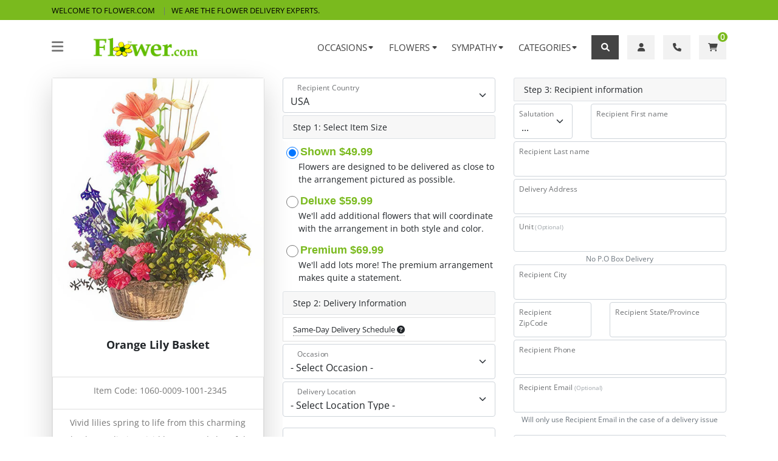

--- FILE ---
content_type: text/html
request_url: https://www.flower.com/birthday/flowers/1060.asp?se=1
body_size: 20857
content:

<!DOCTYPE html>
<html lang="en">
<head>
	<meta http-equiv="content-language" content="en-us">
    <meta http-equiv="Content-Type" content="text/html; charset=UTF-8">
    <meta http-equiv="X-UA-Compatible" content="IE=edge">
    <meta name="viewport" content="width=device-width, initial-scale=1.0">
	<meta http-equiv="mode" content="no-cors, *cors, same-origin" />
	<meta name="keywords" content="birthday flowers, funeral flowers, sympathy flowers, flower delivery, send flowers">

	<meta property="og:title" content="Flower.com: Orange Lily Basket"/>
<meta property="og:image" content="https://img-src2.akamaized.net/img/p/GEN/mdwt/1060.jpg"/>
<meta property="og:description"  content="Vivid lilies spring to life from this charming basket, radiating vivid beauty and cheerful charm! Bright, colorful and sweetly scented, these brilliant blooms are sure to make a supremely splendid gift for a special birthday person in your life!"/>
<meta name="keywords" content="FLOWER.COM, Birthday, Flowers, birthday flowers, funeral flowers, sympathy flowers, flower delivery, send flowers, ">

<meta name="description" content="Item 1060. Orange Lily Basket. Vivid lilies spring to life from this charming basket, radiating vivid beauty and cheerful charm! Bright, colorful and sweetly scented, these brilliant blooms are sure to make a supremely splendid gift for a special birthday person in your life!">

	
	<link REL="SHORTCUT ICON" HREF="/images/fl/favicon.ico" type="image/x-icon">
		
	<title>Flower.com - item: Orange Lily Basket</title>

    <!--Google font-->
    <style type="text/css">@font-face {font-family:Open Sans;font-style:normal;font-weight:300;src:url(/cf-fonts/s/open-sans/5.0.20/latin/300/normal.woff2);unicode-range:U+0000-00FF,U+0131,U+0152-0153,U+02BB-02BC,U+02C6,U+02DA,U+02DC,U+0304,U+0308,U+0329,U+2000-206F,U+2074,U+20AC,U+2122,U+2191,U+2193,U+2212,U+2215,U+FEFF,U+FFFD;font-display:swap;}@font-face {font-family:Open Sans;font-style:normal;font-weight:300;src:url(/cf-fonts/s/open-sans/5.0.20/latin-ext/300/normal.woff2);unicode-range:U+0100-02AF,U+0304,U+0308,U+0329,U+1E00-1E9F,U+1EF2-1EFF,U+2020,U+20A0-20AB,U+20AD-20CF,U+2113,U+2C60-2C7F,U+A720-A7FF;font-display:swap;}@font-face {font-family:Open Sans;font-style:normal;font-weight:300;src:url(/cf-fonts/s/open-sans/5.0.20/cyrillic/300/normal.woff2);unicode-range:U+0301,U+0400-045F,U+0490-0491,U+04B0-04B1,U+2116;font-display:swap;}@font-face {font-family:Open Sans;font-style:normal;font-weight:300;src:url(/cf-fonts/s/open-sans/5.0.20/greek/300/normal.woff2);unicode-range:U+0370-03FF;font-display:swap;}@font-face {font-family:Open Sans;font-style:normal;font-weight:300;src:url(/cf-fonts/s/open-sans/5.0.20/greek-ext/300/normal.woff2);unicode-range:U+1F00-1FFF;font-display:swap;}@font-face {font-family:Open Sans;font-style:normal;font-weight:300;src:url(/cf-fonts/s/open-sans/5.0.20/cyrillic-ext/300/normal.woff2);unicode-range:U+0460-052F,U+1C80-1C88,U+20B4,U+2DE0-2DFF,U+A640-A69F,U+FE2E-FE2F;font-display:swap;}@font-face {font-family:Open Sans;font-style:normal;font-weight:300;src:url(/cf-fonts/s/open-sans/5.0.20/vietnamese/300/normal.woff2);unicode-range:U+0102-0103,U+0110-0111,U+0128-0129,U+0168-0169,U+01A0-01A1,U+01AF-01B0,U+0300-0301,U+0303-0304,U+0308-0309,U+0323,U+0329,U+1EA0-1EF9,U+20AB;font-display:swap;}@font-face {font-family:Open Sans;font-style:normal;font-weight:300;src:url(/cf-fonts/s/open-sans/5.0.20/hebrew/300/normal.woff2);unicode-range:U+0590-05FF,U+200C-2010,U+20AA,U+25CC,U+FB1D-FB4F;font-display:swap;}@font-face {font-family:Open Sans;font-style:normal;font-weight:400;src:url(/cf-fonts/s/open-sans/5.0.20/latin/400/normal.woff2);unicode-range:U+0000-00FF,U+0131,U+0152-0153,U+02BB-02BC,U+02C6,U+02DA,U+02DC,U+0304,U+0308,U+0329,U+2000-206F,U+2074,U+20AC,U+2122,U+2191,U+2193,U+2212,U+2215,U+FEFF,U+FFFD;font-display:swap;}@font-face {font-family:Open Sans;font-style:normal;font-weight:400;src:url(/cf-fonts/s/open-sans/5.0.20/hebrew/400/normal.woff2);unicode-range:U+0590-05FF,U+200C-2010,U+20AA,U+25CC,U+FB1D-FB4F;font-display:swap;}@font-face {font-family:Open Sans;font-style:normal;font-weight:400;src:url(/cf-fonts/s/open-sans/5.0.20/greek/400/normal.woff2);unicode-range:U+0370-03FF;font-display:swap;}@font-face {font-family:Open Sans;font-style:normal;font-weight:400;src:url(/cf-fonts/s/open-sans/5.0.20/cyrillic/400/normal.woff2);unicode-range:U+0301,U+0400-045F,U+0490-0491,U+04B0-04B1,U+2116;font-display:swap;}@font-face {font-family:Open Sans;font-style:normal;font-weight:400;src:url(/cf-fonts/s/open-sans/5.0.20/vietnamese/400/normal.woff2);unicode-range:U+0102-0103,U+0110-0111,U+0128-0129,U+0168-0169,U+01A0-01A1,U+01AF-01B0,U+0300-0301,U+0303-0304,U+0308-0309,U+0323,U+0329,U+1EA0-1EF9,U+20AB;font-display:swap;}@font-face {font-family:Open Sans;font-style:normal;font-weight:400;src:url(/cf-fonts/s/open-sans/5.0.20/greek-ext/400/normal.woff2);unicode-range:U+1F00-1FFF;font-display:swap;}@font-face {font-family:Open Sans;font-style:normal;font-weight:400;src:url(/cf-fonts/s/open-sans/5.0.20/latin-ext/400/normal.woff2);unicode-range:U+0100-02AF,U+0304,U+0308,U+0329,U+1E00-1E9F,U+1EF2-1EFF,U+2020,U+20A0-20AB,U+20AD-20CF,U+2113,U+2C60-2C7F,U+A720-A7FF;font-display:swap;}@font-face {font-family:Open Sans;font-style:normal;font-weight:400;src:url(/cf-fonts/s/open-sans/5.0.20/cyrillic-ext/400/normal.woff2);unicode-range:U+0460-052F,U+1C80-1C88,U+20B4,U+2DE0-2DFF,U+A640-A69F,U+FE2E-FE2F;font-display:swap;}@font-face {font-family:Open Sans;font-style:normal;font-weight:600;src:url(/cf-fonts/s/open-sans/5.0.20/latin/600/normal.woff2);unicode-range:U+0000-00FF,U+0131,U+0152-0153,U+02BB-02BC,U+02C6,U+02DA,U+02DC,U+0304,U+0308,U+0329,U+2000-206F,U+2074,U+20AC,U+2122,U+2191,U+2193,U+2212,U+2215,U+FEFF,U+FFFD;font-display:swap;}@font-face {font-family:Open Sans;font-style:normal;font-weight:600;src:url(/cf-fonts/s/open-sans/5.0.20/cyrillic/600/normal.woff2);unicode-range:U+0301,U+0400-045F,U+0490-0491,U+04B0-04B1,U+2116;font-display:swap;}@font-face {font-family:Open Sans;font-style:normal;font-weight:600;src:url(/cf-fonts/s/open-sans/5.0.20/greek/600/normal.woff2);unicode-range:U+0370-03FF;font-display:swap;}@font-face {font-family:Open Sans;font-style:normal;font-weight:600;src:url(/cf-fonts/s/open-sans/5.0.20/greek-ext/600/normal.woff2);unicode-range:U+1F00-1FFF;font-display:swap;}@font-face {font-family:Open Sans;font-style:normal;font-weight:600;src:url(/cf-fonts/s/open-sans/5.0.20/cyrillic-ext/600/normal.woff2);unicode-range:U+0460-052F,U+1C80-1C88,U+20B4,U+2DE0-2DFF,U+A640-A69F,U+FE2E-FE2F;font-display:swap;}@font-face {font-family:Open Sans;font-style:normal;font-weight:600;src:url(/cf-fonts/s/open-sans/5.0.20/vietnamese/600/normal.woff2);unicode-range:U+0102-0103,U+0110-0111,U+0128-0129,U+0168-0169,U+01A0-01A1,U+01AF-01B0,U+0300-0301,U+0303-0304,U+0308-0309,U+0323,U+0329,U+1EA0-1EF9,U+20AB;font-display:swap;}@font-face {font-family:Open Sans;font-style:normal;font-weight:600;src:url(/cf-fonts/s/open-sans/5.0.20/hebrew/600/normal.woff2);unicode-range:U+0590-05FF,U+200C-2010,U+20AA,U+25CC,U+FB1D-FB4F;font-display:swap;}@font-face {font-family:Open Sans;font-style:normal;font-weight:600;src:url(/cf-fonts/s/open-sans/5.0.20/latin-ext/600/normal.woff2);unicode-range:U+0100-02AF,U+0304,U+0308,U+0329,U+1E00-1E9F,U+1EF2-1EFF,U+2020,U+20A0-20AB,U+20AD-20CF,U+2113,U+2C60-2C7F,U+A720-A7FF;font-display:swap;}@font-face {font-family:Open Sans;font-style:normal;font-weight:700;src:url(/cf-fonts/s/open-sans/5.0.20/greek/700/normal.woff2);unicode-range:U+0370-03FF;font-display:swap;}@font-face {font-family:Open Sans;font-style:normal;font-weight:700;src:url(/cf-fonts/s/open-sans/5.0.20/cyrillic-ext/700/normal.woff2);unicode-range:U+0460-052F,U+1C80-1C88,U+20B4,U+2DE0-2DFF,U+A640-A69F,U+FE2E-FE2F;font-display:swap;}@font-face {font-family:Open Sans;font-style:normal;font-weight:700;src:url(/cf-fonts/s/open-sans/5.0.20/vietnamese/700/normal.woff2);unicode-range:U+0102-0103,U+0110-0111,U+0128-0129,U+0168-0169,U+01A0-01A1,U+01AF-01B0,U+0300-0301,U+0303-0304,U+0308-0309,U+0323,U+0329,U+1EA0-1EF9,U+20AB;font-display:swap;}@font-face {font-family:Open Sans;font-style:normal;font-weight:700;src:url(/cf-fonts/s/open-sans/5.0.20/hebrew/700/normal.woff2);unicode-range:U+0590-05FF,U+200C-2010,U+20AA,U+25CC,U+FB1D-FB4F;font-display:swap;}@font-face {font-family:Open Sans;font-style:normal;font-weight:700;src:url(/cf-fonts/s/open-sans/5.0.20/cyrillic/700/normal.woff2);unicode-range:U+0301,U+0400-045F,U+0490-0491,U+04B0-04B1,U+2116;font-display:swap;}@font-face {font-family:Open Sans;font-style:normal;font-weight:700;src:url(/cf-fonts/s/open-sans/5.0.20/latin-ext/700/normal.woff2);unicode-range:U+0100-02AF,U+0304,U+0308,U+0329,U+1E00-1E9F,U+1EF2-1EFF,U+2020,U+20A0-20AB,U+20AD-20CF,U+2113,U+2C60-2C7F,U+A720-A7FF;font-display:swap;}@font-face {font-family:Open Sans;font-style:normal;font-weight:700;src:url(/cf-fonts/s/open-sans/5.0.20/greek-ext/700/normal.woff2);unicode-range:U+1F00-1FFF;font-display:swap;}@font-face {font-family:Open Sans;font-style:normal;font-weight:700;src:url(/cf-fonts/s/open-sans/5.0.20/latin/700/normal.woff2);unicode-range:U+0000-00FF,U+0131,U+0152-0153,U+02BB-02BC,U+02C6,U+02DA,U+02DC,U+0304,U+0308,U+0329,U+2000-206F,U+2074,U+20AC,U+2122,U+2191,U+2193,U+2212,U+2215,U+FEFF,U+FFFD;font-display:swap;}@font-face {font-family:Open Sans;font-style:normal;font-weight:800;src:url(/cf-fonts/s/open-sans/5.0.20/vietnamese/800/normal.woff2);unicode-range:U+0102-0103,U+0110-0111,U+0128-0129,U+0168-0169,U+01A0-01A1,U+01AF-01B0,U+0300-0301,U+0303-0304,U+0308-0309,U+0323,U+0329,U+1EA0-1EF9,U+20AB;font-display:swap;}@font-face {font-family:Open Sans;font-style:normal;font-weight:800;src:url(/cf-fonts/s/open-sans/5.0.20/greek/800/normal.woff2);unicode-range:U+0370-03FF;font-display:swap;}@font-face {font-family:Open Sans;font-style:normal;font-weight:800;src:url(/cf-fonts/s/open-sans/5.0.20/latin/800/normal.woff2);unicode-range:U+0000-00FF,U+0131,U+0152-0153,U+02BB-02BC,U+02C6,U+02DA,U+02DC,U+0304,U+0308,U+0329,U+2000-206F,U+2074,U+20AC,U+2122,U+2191,U+2193,U+2212,U+2215,U+FEFF,U+FFFD;font-display:swap;}@font-face {font-family:Open Sans;font-style:normal;font-weight:800;src:url(/cf-fonts/s/open-sans/5.0.20/cyrillic-ext/800/normal.woff2);unicode-range:U+0460-052F,U+1C80-1C88,U+20B4,U+2DE0-2DFF,U+A640-A69F,U+FE2E-FE2F;font-display:swap;}@font-face {font-family:Open Sans;font-style:normal;font-weight:800;src:url(/cf-fonts/s/open-sans/5.0.20/greek-ext/800/normal.woff2);unicode-range:U+1F00-1FFF;font-display:swap;}@font-face {font-family:Open Sans;font-style:normal;font-weight:800;src:url(/cf-fonts/s/open-sans/5.0.20/latin-ext/800/normal.woff2);unicode-range:U+0100-02AF,U+0304,U+0308,U+0329,U+1E00-1E9F,U+1EF2-1EFF,U+2020,U+20A0-20AB,U+20AD-20CF,U+2113,U+2C60-2C7F,U+A720-A7FF;font-display:swap;}@font-face {font-family:Open Sans;font-style:normal;font-weight:800;src:url(/cf-fonts/s/open-sans/5.0.20/hebrew/800/normal.woff2);unicode-range:U+0590-05FF,U+200C-2010,U+20AA,U+25CC,U+FB1D-FB4F;font-display:swap;}@font-face {font-family:Open Sans;font-style:normal;font-weight:800;src:url(/cf-fonts/s/open-sans/5.0.20/cyrillic/800/normal.woff2);unicode-range:U+0301,U+0400-045F,U+0490-0491,U+04B0-04B1,U+2116;font-display:swap;}@font-face {font-family:Open Sans;font-style:italic;font-weight:800;src:url(/cf-fonts/s/open-sans/5.0.20/latin-ext/800/italic.woff2);unicode-range:U+0100-02AF,U+0304,U+0308,U+0329,U+1E00-1E9F,U+1EF2-1EFF,U+2020,U+20A0-20AB,U+20AD-20CF,U+2113,U+2C60-2C7F,U+A720-A7FF;font-display:swap;}@font-face {font-family:Open Sans;font-style:italic;font-weight:800;src:url(/cf-fonts/s/open-sans/5.0.20/cyrillic/800/italic.woff2);unicode-range:U+0301,U+0400-045F,U+0490-0491,U+04B0-04B1,U+2116;font-display:swap;}@font-face {font-family:Open Sans;font-style:italic;font-weight:800;src:url(/cf-fonts/s/open-sans/5.0.20/vietnamese/800/italic.woff2);unicode-range:U+0102-0103,U+0110-0111,U+0128-0129,U+0168-0169,U+01A0-01A1,U+01AF-01B0,U+0300-0301,U+0303-0304,U+0308-0309,U+0323,U+0329,U+1EA0-1EF9,U+20AB;font-display:swap;}@font-face {font-family:Open Sans;font-style:italic;font-weight:800;src:url(/cf-fonts/s/open-sans/5.0.20/cyrillic-ext/800/italic.woff2);unicode-range:U+0460-052F,U+1C80-1C88,U+20B4,U+2DE0-2DFF,U+A640-A69F,U+FE2E-FE2F;font-display:swap;}@font-face {font-family:Open Sans;font-style:italic;font-weight:800;src:url(/cf-fonts/s/open-sans/5.0.20/greek/800/italic.woff2);unicode-range:U+0370-03FF;font-display:swap;}@font-face {font-family:Open Sans;font-style:italic;font-weight:800;src:url(/cf-fonts/s/open-sans/5.0.20/greek-ext/800/italic.woff2);unicode-range:U+1F00-1FFF;font-display:swap;}@font-face {font-family:Open Sans;font-style:italic;font-weight:800;src:url(/cf-fonts/s/open-sans/5.0.20/hebrew/800/italic.woff2);unicode-range:U+0590-05FF,U+200C-2010,U+20AA,U+25CC,U+FB1D-FB4F;font-display:swap;}@font-face {font-family:Open Sans;font-style:italic;font-weight:800;src:url(/cf-fonts/s/open-sans/5.0.20/latin/800/italic.woff2);unicode-range:U+0000-00FF,U+0131,U+0152-0153,U+02BB-02BC,U+02C6,U+02DA,U+02DC,U+0304,U+0308,U+0329,U+2000-206F,U+2074,U+20AC,U+2122,U+2191,U+2193,U+2212,U+2215,U+FEFF,U+FFFD;font-display:swap;}</style>
    <style type="text/css">@font-face {font-family:Heebo;font-style:normal;font-weight:100;src:url(/cf-fonts/s/heebo/5.0.16/hebrew/100/normal.woff2);unicode-range:U+0590-05FF,U+200C-2010,U+20AA,U+25CC,U+FB1D-FB4F;font-display:swap;}@font-face {font-family:Heebo;font-style:normal;font-weight:100;src:url(/cf-fonts/s/heebo/5.0.16/latin/100/normal.woff2);unicode-range:U+0000-00FF,U+0131,U+0152-0153,U+02BB-02BC,U+02C6,U+02DA,U+02DC,U+0304,U+0308,U+0329,U+2000-206F,U+2074,U+20AC,U+2122,U+2191,U+2193,U+2212,U+2215,U+FEFF,U+FFFD;font-display:swap;}@font-face {font-family:Heebo;font-style:normal;font-weight:300;src:url(/cf-fonts/s/heebo/5.0.16/latin/300/normal.woff2);unicode-range:U+0000-00FF,U+0131,U+0152-0153,U+02BB-02BC,U+02C6,U+02DA,U+02DC,U+0304,U+0308,U+0329,U+2000-206F,U+2074,U+20AC,U+2122,U+2191,U+2193,U+2212,U+2215,U+FEFF,U+FFFD;font-display:swap;}@font-face {font-family:Heebo;font-style:normal;font-weight:300;src:url(/cf-fonts/s/heebo/5.0.16/hebrew/300/normal.woff2);unicode-range:U+0590-05FF,U+200C-2010,U+20AA,U+25CC,U+FB1D-FB4F;font-display:swap;}@font-face {font-family:Heebo;font-style:normal;font-weight:400;src:url(/cf-fonts/s/heebo/5.0.16/hebrew/400/normal.woff2);unicode-range:U+0590-05FF,U+200C-2010,U+20AA,U+25CC,U+FB1D-FB4F;font-display:swap;}@font-face {font-family:Heebo;font-style:normal;font-weight:400;src:url(/cf-fonts/s/heebo/5.0.16/latin/400/normal.woff2);unicode-range:U+0000-00FF,U+0131,U+0152-0153,U+02BB-02BC,U+02C6,U+02DA,U+02DC,U+0304,U+0308,U+0329,U+2000-206F,U+2074,U+20AC,U+2122,U+2191,U+2193,U+2212,U+2215,U+FEFF,U+FFFD;font-display:swap;}@font-face {font-family:Heebo;font-style:normal;font-weight:500;src:url(/cf-fonts/s/heebo/5.0.16/hebrew/500/normal.woff2);unicode-range:U+0590-05FF,U+200C-2010,U+20AA,U+25CC,U+FB1D-FB4F;font-display:swap;}@font-face {font-family:Heebo;font-style:normal;font-weight:500;src:url(/cf-fonts/s/heebo/5.0.16/latin/500/normal.woff2);unicode-range:U+0000-00FF,U+0131,U+0152-0153,U+02BB-02BC,U+02C6,U+02DA,U+02DC,U+0304,U+0308,U+0329,U+2000-206F,U+2074,U+20AC,U+2122,U+2191,U+2193,U+2212,U+2215,U+FEFF,U+FFFD;font-display:swap;}@font-face {font-family:Heebo;font-style:normal;font-weight:700;src:url(/cf-fonts/s/heebo/5.0.16/hebrew/700/normal.woff2);unicode-range:U+0590-05FF,U+200C-2010,U+20AA,U+25CC,U+FB1D-FB4F;font-display:swap;}@font-face {font-family:Heebo;font-style:normal;font-weight:700;src:url(/cf-fonts/s/heebo/5.0.16/latin/700/normal.woff2);unicode-range:U+0000-00FF,U+0131,U+0152-0153,U+02BB-02BC,U+02C6,U+02DA,U+02DC,U+0304,U+0308,U+0329,U+2000-206F,U+2074,U+20AC,U+2122,U+2191,U+2193,U+2212,U+2215,U+FEFF,U+FFFD;font-display:swap;}@font-face {font-family:Heebo;font-style:normal;font-weight:800;src:url(/cf-fonts/s/heebo/5.0.16/hebrew/800/normal.woff2);unicode-range:U+0590-05FF,U+200C-2010,U+20AA,U+25CC,U+FB1D-FB4F;font-display:swap;}@font-face {font-family:Heebo;font-style:normal;font-weight:800;src:url(/cf-fonts/s/heebo/5.0.16/latin/800/normal.woff2);unicode-range:U+0000-00FF,U+0131,U+0152-0153,U+02BB-02BC,U+02C6,U+02DA,U+02DC,U+0304,U+0308,U+0329,U+2000-206F,U+2074,U+20AC,U+2122,U+2191,U+2193,U+2212,U+2215,U+FEFF,U+FFFD;font-display:swap;}@font-face {font-family:Heebo;font-style:normal;font-weight:900;src:url(/cf-fonts/s/heebo/5.0.16/hebrew/900/normal.woff2);unicode-range:U+0590-05FF,U+200C-2010,U+20AA,U+25CC,U+FB1D-FB4F;font-display:swap;}@font-face {font-family:Heebo;font-style:normal;font-weight:900;src:url(/cf-fonts/s/heebo/5.0.16/latin/900/normal.woff2);unicode-range:U+0000-00FF,U+0131,U+0152-0153,U+02BB-02BC,U+02C6,U+02DA,U+02DC,U+0304,U+0308,U+0329,U+2000-206F,U+2074,U+20AC,U+2122,U+2191,U+2193,U+2212,U+2215,U+FEFF,U+FFFD;font-display:swap;}</style>
    <style type="text/css">@font-face {font-family:PT Sans;font-style:normal;font-weight:400;src:url(/cf-fonts/s/pt-sans/5.0.11/latin/400/normal.woff2);unicode-range:U+0000-00FF,U+0131,U+0152-0153,U+02BB-02BC,U+02C6,U+02DA,U+02DC,U+0304,U+0308,U+0329,U+2000-206F,U+2074,U+20AC,U+2122,U+2191,U+2193,U+2212,U+2215,U+FEFF,U+FFFD;font-display:swap;}@font-face {font-family:PT Sans;font-style:normal;font-weight:400;src:url(/cf-fonts/s/pt-sans/5.0.11/cyrillic-ext/400/normal.woff2);unicode-range:U+0460-052F,U+1C80-1C88,U+20B4,U+2DE0-2DFF,U+A640-A69F,U+FE2E-FE2F;font-display:swap;}@font-face {font-family:PT Sans;font-style:normal;font-weight:400;src:url(/cf-fonts/s/pt-sans/5.0.11/latin-ext/400/normal.woff2);unicode-range:U+0100-02AF,U+0304,U+0308,U+0329,U+1E00-1E9F,U+1EF2-1EFF,U+2020,U+20A0-20AB,U+20AD-20CF,U+2113,U+2C60-2C7F,U+A720-A7FF;font-display:swap;}@font-face {font-family:PT Sans;font-style:normal;font-weight:400;src:url(/cf-fonts/s/pt-sans/5.0.11/cyrillic/400/normal.woff2);unicode-range:U+0301,U+0400-045F,U+0490-0491,U+04B0-04B1,U+2116;font-display:swap;}@font-face {font-family:PT Sans;font-style:italic;font-weight:400;src:url(/cf-fonts/s/pt-sans/5.0.11/cyrillic/400/italic.woff2);unicode-range:U+0301,U+0400-045F,U+0490-0491,U+04B0-04B1,U+2116;font-display:swap;}@font-face {font-family:PT Sans;font-style:italic;font-weight:400;src:url(/cf-fonts/s/pt-sans/5.0.11/latin-ext/400/italic.woff2);unicode-range:U+0100-02AF,U+0304,U+0308,U+0329,U+1E00-1E9F,U+1EF2-1EFF,U+2020,U+20A0-20AB,U+20AD-20CF,U+2113,U+2C60-2C7F,U+A720-A7FF;font-display:swap;}@font-face {font-family:PT Sans;font-style:italic;font-weight:400;src:url(/cf-fonts/s/pt-sans/5.0.11/latin/400/italic.woff2);unicode-range:U+0000-00FF,U+0131,U+0152-0153,U+02BB-02BC,U+02C6,U+02DA,U+02DC,U+0304,U+0308,U+0329,U+2000-206F,U+2074,U+20AC,U+2122,U+2191,U+2193,U+2212,U+2215,U+FEFF,U+FFFD;font-display:swap;}@font-face {font-family:PT Sans;font-style:italic;font-weight:400;src:url(/cf-fonts/s/pt-sans/5.0.11/cyrillic-ext/400/italic.woff2);unicode-range:U+0460-052F,U+1C80-1C88,U+20B4,U+2DE0-2DFF,U+A640-A69F,U+FE2E-FE2F;font-display:swap;}@font-face {font-family:PT Sans;font-style:normal;font-weight:700;src:url(/cf-fonts/s/pt-sans/5.0.11/latin-ext/700/normal.woff2);unicode-range:U+0100-02AF,U+0304,U+0308,U+0329,U+1E00-1E9F,U+1EF2-1EFF,U+2020,U+20A0-20AB,U+20AD-20CF,U+2113,U+2C60-2C7F,U+A720-A7FF;font-display:swap;}@font-face {font-family:PT Sans;font-style:normal;font-weight:700;src:url(/cf-fonts/s/pt-sans/5.0.11/cyrillic/700/normal.woff2);unicode-range:U+0301,U+0400-045F,U+0490-0491,U+04B0-04B1,U+2116;font-display:swap;}@font-face {font-family:PT Sans;font-style:normal;font-weight:700;src:url(/cf-fonts/s/pt-sans/5.0.11/latin/700/normal.woff2);unicode-range:U+0000-00FF,U+0131,U+0152-0153,U+02BB-02BC,U+02C6,U+02DA,U+02DC,U+0304,U+0308,U+0329,U+2000-206F,U+2074,U+20AC,U+2122,U+2191,U+2193,U+2212,U+2215,U+FEFF,U+FFFD;font-display:swap;}@font-face {font-family:PT Sans;font-style:normal;font-weight:700;src:url(/cf-fonts/s/pt-sans/5.0.11/cyrillic-ext/700/normal.woff2);unicode-range:U+0460-052F,U+1C80-1C88,U+20B4,U+2DE0-2DFF,U+A640-A69F,U+FE2E-FE2F;font-display:swap;}@font-face {font-family:PT Sans;font-style:italic;font-weight:700;src:url(/cf-fonts/s/pt-sans/5.0.11/latin/700/italic.woff2);unicode-range:U+0000-00FF,U+0131,U+0152-0153,U+02BB-02BC,U+02C6,U+02DA,U+02DC,U+0304,U+0308,U+0329,U+2000-206F,U+2074,U+20AC,U+2122,U+2191,U+2193,U+2212,U+2215,U+FEFF,U+FFFD;font-display:swap;}@font-face {font-family:PT Sans;font-style:italic;font-weight:700;src:url(/cf-fonts/s/pt-sans/5.0.11/latin-ext/700/italic.woff2);unicode-range:U+0100-02AF,U+0304,U+0308,U+0329,U+1E00-1E9F,U+1EF2-1EFF,U+2020,U+20A0-20AB,U+20AD-20CF,U+2113,U+2C60-2C7F,U+A720-A7FF;font-display:swap;}@font-face {font-family:PT Sans;font-style:italic;font-weight:700;src:url(/cf-fonts/s/pt-sans/5.0.11/cyrillic/700/italic.woff2);unicode-range:U+0301,U+0400-045F,U+0490-0491,U+04B0-04B1,U+2116;font-display:swap;}@font-face {font-family:PT Sans;font-style:italic;font-weight:700;src:url(/cf-fonts/s/pt-sans/5.0.11/cyrillic-ext/700/italic.woff2);unicode-range:U+0460-052F,U+1C80-1C88,U+20B4,U+2DE0-2DFF,U+A640-A69F,U+FE2E-FE2F;font-display:swap;}</style>
    <style type="text/css">@font-face {font-family:Arizonia;font-style:normal;font-weight:400;src:url(/cf-fonts/s/arizonia/5.0.18/latin-ext/400/normal.woff2);unicode-range:U+0100-02AF,U+0304,U+0308,U+0329,U+1E00-1E9F,U+1EF2-1EFF,U+2020,U+20A0-20AB,U+20AD-20CF,U+2113,U+2C60-2C7F,U+A720-A7FF;font-display:swap;}@font-face {font-family:Arizonia;font-style:normal;font-weight:400;src:url(/cf-fonts/s/arizonia/5.0.18/vietnamese/400/normal.woff2);unicode-range:U+0102-0103,U+0110-0111,U+0128-0129,U+0168-0169,U+01A0-01A1,U+01AF-01B0,U+0300-0301,U+0303-0304,U+0308-0309,U+0323,U+0329,U+1EA0-1EF9,U+20AB;font-display:swap;}@font-face {font-family:Arizonia;font-style:normal;font-weight:400;src:url(/cf-fonts/s/arizonia/5.0.18/latin/400/normal.woff2);unicode-range:U+0000-00FF,U+0131,U+0152-0153,U+02BB-02BC,U+02C6,U+02DA,U+02DC,U+0304,U+0308,U+0329,U+2000-206F,U+2074,U+20AC,U+2122,U+2191,U+2193,U+2212,U+2215,U+FEFF,U+FFFD;font-display:swap;}</style>
    <style type="text/css">@font-face {font-family:Raleway;font-style:normal;font-weight:100;src:url(/cf-fonts/s/raleway/5.0.16/cyrillic-ext/100/normal.woff2);unicode-range:U+0460-052F,U+1C80-1C88,U+20B4,U+2DE0-2DFF,U+A640-A69F,U+FE2E-FE2F;font-display:swap;}@font-face {font-family:Raleway;font-style:normal;font-weight:100;src:url(/cf-fonts/s/raleway/5.0.16/vietnamese/100/normal.woff2);unicode-range:U+0102-0103,U+0110-0111,U+0128-0129,U+0168-0169,U+01A0-01A1,U+01AF-01B0,U+0300-0301,U+0303-0304,U+0308-0309,U+0323,U+0329,U+1EA0-1EF9,U+20AB;font-display:swap;}@font-face {font-family:Raleway;font-style:normal;font-weight:100;src:url(/cf-fonts/s/raleway/5.0.16/latin/100/normal.woff2);unicode-range:U+0000-00FF,U+0131,U+0152-0153,U+02BB-02BC,U+02C6,U+02DA,U+02DC,U+0304,U+0308,U+0329,U+2000-206F,U+2074,U+20AC,U+2122,U+2191,U+2193,U+2212,U+2215,U+FEFF,U+FFFD;font-display:swap;}@font-face {font-family:Raleway;font-style:normal;font-weight:100;src:url(/cf-fonts/s/raleway/5.0.16/cyrillic/100/normal.woff2);unicode-range:U+0301,U+0400-045F,U+0490-0491,U+04B0-04B1,U+2116;font-display:swap;}@font-face {font-family:Raleway;font-style:normal;font-weight:100;src:url(/cf-fonts/s/raleway/5.0.16/latin-ext/100/normal.woff2);unicode-range:U+0100-02AF,U+0304,U+0308,U+0329,U+1E00-1E9F,U+1EF2-1EFF,U+2020,U+20A0-20AB,U+20AD-20CF,U+2113,U+2C60-2C7F,U+A720-A7FF;font-display:swap;}@font-face {font-family:Raleway;font-style:normal;font-weight:200;src:url(/cf-fonts/s/raleway/5.0.16/cyrillic/200/normal.woff2);unicode-range:U+0301,U+0400-045F,U+0490-0491,U+04B0-04B1,U+2116;font-display:swap;}@font-face {font-family:Raleway;font-style:normal;font-weight:200;src:url(/cf-fonts/s/raleway/5.0.16/latin/200/normal.woff2);unicode-range:U+0000-00FF,U+0131,U+0152-0153,U+02BB-02BC,U+02C6,U+02DA,U+02DC,U+0304,U+0308,U+0329,U+2000-206F,U+2074,U+20AC,U+2122,U+2191,U+2193,U+2212,U+2215,U+FEFF,U+FFFD;font-display:swap;}@font-face {font-family:Raleway;font-style:normal;font-weight:200;src:url(/cf-fonts/s/raleway/5.0.16/cyrillic-ext/200/normal.woff2);unicode-range:U+0460-052F,U+1C80-1C88,U+20B4,U+2DE0-2DFF,U+A640-A69F,U+FE2E-FE2F;font-display:swap;}@font-face {font-family:Raleway;font-style:normal;font-weight:200;src:url(/cf-fonts/s/raleway/5.0.16/latin-ext/200/normal.woff2);unicode-range:U+0100-02AF,U+0304,U+0308,U+0329,U+1E00-1E9F,U+1EF2-1EFF,U+2020,U+20A0-20AB,U+20AD-20CF,U+2113,U+2C60-2C7F,U+A720-A7FF;font-display:swap;}@font-face {font-family:Raleway;font-style:normal;font-weight:200;src:url(/cf-fonts/s/raleway/5.0.16/vietnamese/200/normal.woff2);unicode-range:U+0102-0103,U+0110-0111,U+0128-0129,U+0168-0169,U+01A0-01A1,U+01AF-01B0,U+0300-0301,U+0303-0304,U+0308-0309,U+0323,U+0329,U+1EA0-1EF9,U+20AB;font-display:swap;}@font-face {font-family:Raleway;font-style:normal;font-weight:300;src:url(/cf-fonts/s/raleway/5.0.16/cyrillic-ext/300/normal.woff2);unicode-range:U+0460-052F,U+1C80-1C88,U+20B4,U+2DE0-2DFF,U+A640-A69F,U+FE2E-FE2F;font-display:swap;}@font-face {font-family:Raleway;font-style:normal;font-weight:300;src:url(/cf-fonts/s/raleway/5.0.16/cyrillic/300/normal.woff2);unicode-range:U+0301,U+0400-045F,U+0490-0491,U+04B0-04B1,U+2116;font-display:swap;}@font-face {font-family:Raleway;font-style:normal;font-weight:300;src:url(/cf-fonts/s/raleway/5.0.16/latin/300/normal.woff2);unicode-range:U+0000-00FF,U+0131,U+0152-0153,U+02BB-02BC,U+02C6,U+02DA,U+02DC,U+0304,U+0308,U+0329,U+2000-206F,U+2074,U+20AC,U+2122,U+2191,U+2193,U+2212,U+2215,U+FEFF,U+FFFD;font-display:swap;}@font-face {font-family:Raleway;font-style:normal;font-weight:300;src:url(/cf-fonts/s/raleway/5.0.16/latin-ext/300/normal.woff2);unicode-range:U+0100-02AF,U+0304,U+0308,U+0329,U+1E00-1E9F,U+1EF2-1EFF,U+2020,U+20A0-20AB,U+20AD-20CF,U+2113,U+2C60-2C7F,U+A720-A7FF;font-display:swap;}@font-face {font-family:Raleway;font-style:normal;font-weight:300;src:url(/cf-fonts/s/raleway/5.0.16/vietnamese/300/normal.woff2);unicode-range:U+0102-0103,U+0110-0111,U+0128-0129,U+0168-0169,U+01A0-01A1,U+01AF-01B0,U+0300-0301,U+0303-0304,U+0308-0309,U+0323,U+0329,U+1EA0-1EF9,U+20AB;font-display:swap;}@font-face {font-family:Raleway;font-style:italic;font-weight:300;src:url(/cf-fonts/s/raleway/5.0.16/cyrillic/300/italic.woff2);unicode-range:U+0301,U+0400-045F,U+0490-0491,U+04B0-04B1,U+2116;font-display:swap;}@font-face {font-family:Raleway;font-style:italic;font-weight:300;src:url(/cf-fonts/s/raleway/5.0.16/latin/300/italic.woff2);unicode-range:U+0000-00FF,U+0131,U+0152-0153,U+02BB-02BC,U+02C6,U+02DA,U+02DC,U+0304,U+0308,U+0329,U+2000-206F,U+2074,U+20AC,U+2122,U+2191,U+2193,U+2212,U+2215,U+FEFF,U+FFFD;font-display:swap;}@font-face {font-family:Raleway;font-style:italic;font-weight:300;src:url(/cf-fonts/s/raleway/5.0.16/vietnamese/300/italic.woff2);unicode-range:U+0102-0103,U+0110-0111,U+0128-0129,U+0168-0169,U+01A0-01A1,U+01AF-01B0,U+0300-0301,U+0303-0304,U+0308-0309,U+0323,U+0329,U+1EA0-1EF9,U+20AB;font-display:swap;}@font-face {font-family:Raleway;font-style:italic;font-weight:300;src:url(/cf-fonts/s/raleway/5.0.16/latin-ext/300/italic.woff2);unicode-range:U+0100-02AF,U+0304,U+0308,U+0329,U+1E00-1E9F,U+1EF2-1EFF,U+2020,U+20A0-20AB,U+20AD-20CF,U+2113,U+2C60-2C7F,U+A720-A7FF;font-display:swap;}@font-face {font-family:Raleway;font-style:italic;font-weight:300;src:url(/cf-fonts/s/raleway/5.0.16/cyrillic-ext/300/italic.woff2);unicode-range:U+0460-052F,U+1C80-1C88,U+20B4,U+2DE0-2DFF,U+A640-A69F,U+FE2E-FE2F;font-display:swap;}@font-face {font-family:Raleway;font-style:normal;font-weight:400;src:url(/cf-fonts/s/raleway/5.0.16/vietnamese/400/normal.woff2);unicode-range:U+0102-0103,U+0110-0111,U+0128-0129,U+0168-0169,U+01A0-01A1,U+01AF-01B0,U+0300-0301,U+0303-0304,U+0308-0309,U+0323,U+0329,U+1EA0-1EF9,U+20AB;font-display:swap;}@font-face {font-family:Raleway;font-style:normal;font-weight:400;src:url(/cf-fonts/s/raleway/5.0.16/latin-ext/400/normal.woff2);unicode-range:U+0100-02AF,U+0304,U+0308,U+0329,U+1E00-1E9F,U+1EF2-1EFF,U+2020,U+20A0-20AB,U+20AD-20CF,U+2113,U+2C60-2C7F,U+A720-A7FF;font-display:swap;}@font-face {font-family:Raleway;font-style:normal;font-weight:400;src:url(/cf-fonts/s/raleway/5.0.16/cyrillic/400/normal.woff2);unicode-range:U+0301,U+0400-045F,U+0490-0491,U+04B0-04B1,U+2116;font-display:swap;}@font-face {font-family:Raleway;font-style:normal;font-weight:400;src:url(/cf-fonts/s/raleway/5.0.16/cyrillic-ext/400/normal.woff2);unicode-range:U+0460-052F,U+1C80-1C88,U+20B4,U+2DE0-2DFF,U+A640-A69F,U+FE2E-FE2F;font-display:swap;}@font-face {font-family:Raleway;font-style:normal;font-weight:400;src:url(/cf-fonts/s/raleway/5.0.16/latin/400/normal.woff2);unicode-range:U+0000-00FF,U+0131,U+0152-0153,U+02BB-02BC,U+02C6,U+02DA,U+02DC,U+0304,U+0308,U+0329,U+2000-206F,U+2074,U+20AC,U+2122,U+2191,U+2193,U+2212,U+2215,U+FEFF,U+FFFD;font-display:swap;}@font-face {font-family:Raleway;font-style:italic;font-weight:400;src:url(/cf-fonts/s/raleway/5.0.16/vietnamese/400/italic.woff2);unicode-range:U+0102-0103,U+0110-0111,U+0128-0129,U+0168-0169,U+01A0-01A1,U+01AF-01B0,U+0300-0301,U+0303-0304,U+0308-0309,U+0323,U+0329,U+1EA0-1EF9,U+20AB;font-display:swap;}@font-face {font-family:Raleway;font-style:italic;font-weight:400;src:url(/cf-fonts/s/raleway/5.0.16/cyrillic/400/italic.woff2);unicode-range:U+0301,U+0400-045F,U+0490-0491,U+04B0-04B1,U+2116;font-display:swap;}@font-face {font-family:Raleway;font-style:italic;font-weight:400;src:url(/cf-fonts/s/raleway/5.0.16/cyrillic-ext/400/italic.woff2);unicode-range:U+0460-052F,U+1C80-1C88,U+20B4,U+2DE0-2DFF,U+A640-A69F,U+FE2E-FE2F;font-display:swap;}@font-face {font-family:Raleway;font-style:italic;font-weight:400;src:url(/cf-fonts/s/raleway/5.0.16/latin-ext/400/italic.woff2);unicode-range:U+0100-02AF,U+0304,U+0308,U+0329,U+1E00-1E9F,U+1EF2-1EFF,U+2020,U+20A0-20AB,U+20AD-20CF,U+2113,U+2C60-2C7F,U+A720-A7FF;font-display:swap;}@font-face {font-family:Raleway;font-style:italic;font-weight:400;src:url(/cf-fonts/s/raleway/5.0.16/latin/400/italic.woff2);unicode-range:U+0000-00FF,U+0131,U+0152-0153,U+02BB-02BC,U+02C6,U+02DA,U+02DC,U+0304,U+0308,U+0329,U+2000-206F,U+2074,U+20AC,U+2122,U+2191,U+2193,U+2212,U+2215,U+FEFF,U+FFFD;font-display:swap;}@font-face {font-family:Raleway;font-style:normal;font-weight:500;src:url(/cf-fonts/s/raleway/5.0.16/cyrillic/500/normal.woff2);unicode-range:U+0301,U+0400-045F,U+0490-0491,U+04B0-04B1,U+2116;font-display:swap;}@font-face {font-family:Raleway;font-style:normal;font-weight:500;src:url(/cf-fonts/s/raleway/5.0.16/latin-ext/500/normal.woff2);unicode-range:U+0100-02AF,U+0304,U+0308,U+0329,U+1E00-1E9F,U+1EF2-1EFF,U+2020,U+20A0-20AB,U+20AD-20CF,U+2113,U+2C60-2C7F,U+A720-A7FF;font-display:swap;}@font-face {font-family:Raleway;font-style:normal;font-weight:500;src:url(/cf-fonts/s/raleway/5.0.16/cyrillic-ext/500/normal.woff2);unicode-range:U+0460-052F,U+1C80-1C88,U+20B4,U+2DE0-2DFF,U+A640-A69F,U+FE2E-FE2F;font-display:swap;}@font-face {font-family:Raleway;font-style:normal;font-weight:500;src:url(/cf-fonts/s/raleway/5.0.16/latin/500/normal.woff2);unicode-range:U+0000-00FF,U+0131,U+0152-0153,U+02BB-02BC,U+02C6,U+02DA,U+02DC,U+0304,U+0308,U+0329,U+2000-206F,U+2074,U+20AC,U+2122,U+2191,U+2193,U+2212,U+2215,U+FEFF,U+FFFD;font-display:swap;}@font-face {font-family:Raleway;font-style:normal;font-weight:500;src:url(/cf-fonts/s/raleway/5.0.16/vietnamese/500/normal.woff2);unicode-range:U+0102-0103,U+0110-0111,U+0128-0129,U+0168-0169,U+01A0-01A1,U+01AF-01B0,U+0300-0301,U+0303-0304,U+0308-0309,U+0323,U+0329,U+1EA0-1EF9,U+20AB;font-display:swap;}@font-face {font-family:Raleway;font-style:italic;font-weight:500;src:url(/cf-fonts/s/raleway/5.0.16/latin-ext/500/italic.woff2);unicode-range:U+0100-02AF,U+0304,U+0308,U+0329,U+1E00-1E9F,U+1EF2-1EFF,U+2020,U+20A0-20AB,U+20AD-20CF,U+2113,U+2C60-2C7F,U+A720-A7FF;font-display:swap;}@font-face {font-family:Raleway;font-style:italic;font-weight:500;src:url(/cf-fonts/s/raleway/5.0.16/latin/500/italic.woff2);unicode-range:U+0000-00FF,U+0131,U+0152-0153,U+02BB-02BC,U+02C6,U+02DA,U+02DC,U+0304,U+0308,U+0329,U+2000-206F,U+2074,U+20AC,U+2122,U+2191,U+2193,U+2212,U+2215,U+FEFF,U+FFFD;font-display:swap;}@font-face {font-family:Raleway;font-style:italic;font-weight:500;src:url(/cf-fonts/s/raleway/5.0.16/cyrillic/500/italic.woff2);unicode-range:U+0301,U+0400-045F,U+0490-0491,U+04B0-04B1,U+2116;font-display:swap;}@font-face {font-family:Raleway;font-style:italic;font-weight:500;src:url(/cf-fonts/s/raleway/5.0.16/vietnamese/500/italic.woff2);unicode-range:U+0102-0103,U+0110-0111,U+0128-0129,U+0168-0169,U+01A0-01A1,U+01AF-01B0,U+0300-0301,U+0303-0304,U+0308-0309,U+0323,U+0329,U+1EA0-1EF9,U+20AB;font-display:swap;}@font-face {font-family:Raleway;font-style:italic;font-weight:500;src:url(/cf-fonts/s/raleway/5.0.16/cyrillic-ext/500/italic.woff2);unicode-range:U+0460-052F,U+1C80-1C88,U+20B4,U+2DE0-2DFF,U+A640-A69F,U+FE2E-FE2F;font-display:swap;}@font-face {font-family:Raleway;font-style:normal;font-weight:600;src:url(/cf-fonts/s/raleway/5.0.16/vietnamese/600/normal.woff2);unicode-range:U+0102-0103,U+0110-0111,U+0128-0129,U+0168-0169,U+01A0-01A1,U+01AF-01B0,U+0300-0301,U+0303-0304,U+0308-0309,U+0323,U+0329,U+1EA0-1EF9,U+20AB;font-display:swap;}@font-face {font-family:Raleway;font-style:normal;font-weight:600;src:url(/cf-fonts/s/raleway/5.0.16/latin/600/normal.woff2);unicode-range:U+0000-00FF,U+0131,U+0152-0153,U+02BB-02BC,U+02C6,U+02DA,U+02DC,U+0304,U+0308,U+0329,U+2000-206F,U+2074,U+20AC,U+2122,U+2191,U+2193,U+2212,U+2215,U+FEFF,U+FFFD;font-display:swap;}@font-face {font-family:Raleway;font-style:normal;font-weight:600;src:url(/cf-fonts/s/raleway/5.0.16/cyrillic/600/normal.woff2);unicode-range:U+0301,U+0400-045F,U+0490-0491,U+04B0-04B1,U+2116;font-display:swap;}@font-face {font-family:Raleway;font-style:normal;font-weight:600;src:url(/cf-fonts/s/raleway/5.0.16/cyrillic-ext/600/normal.woff2);unicode-range:U+0460-052F,U+1C80-1C88,U+20B4,U+2DE0-2DFF,U+A640-A69F,U+FE2E-FE2F;font-display:swap;}@font-face {font-family:Raleway;font-style:normal;font-weight:600;src:url(/cf-fonts/s/raleway/5.0.16/latin-ext/600/normal.woff2);unicode-range:U+0100-02AF,U+0304,U+0308,U+0329,U+1E00-1E9F,U+1EF2-1EFF,U+2020,U+20A0-20AB,U+20AD-20CF,U+2113,U+2C60-2C7F,U+A720-A7FF;font-display:swap;}@font-face {font-family:Raleway;font-style:normal;font-weight:700;src:url(/cf-fonts/s/raleway/5.0.16/vietnamese/700/normal.woff2);unicode-range:U+0102-0103,U+0110-0111,U+0128-0129,U+0168-0169,U+01A0-01A1,U+01AF-01B0,U+0300-0301,U+0303-0304,U+0308-0309,U+0323,U+0329,U+1EA0-1EF9,U+20AB;font-display:swap;}@font-face {font-family:Raleway;font-style:normal;font-weight:700;src:url(/cf-fonts/s/raleway/5.0.16/cyrillic/700/normal.woff2);unicode-range:U+0301,U+0400-045F,U+0490-0491,U+04B0-04B1,U+2116;font-display:swap;}@font-face {font-family:Raleway;font-style:normal;font-weight:700;src:url(/cf-fonts/s/raleway/5.0.16/latin-ext/700/normal.woff2);unicode-range:U+0100-02AF,U+0304,U+0308,U+0329,U+1E00-1E9F,U+1EF2-1EFF,U+2020,U+20A0-20AB,U+20AD-20CF,U+2113,U+2C60-2C7F,U+A720-A7FF;font-display:swap;}@font-face {font-family:Raleway;font-style:normal;font-weight:700;src:url(/cf-fonts/s/raleway/5.0.16/latin/700/normal.woff2);unicode-range:U+0000-00FF,U+0131,U+0152-0153,U+02BB-02BC,U+02C6,U+02DA,U+02DC,U+0304,U+0308,U+0329,U+2000-206F,U+2074,U+20AC,U+2122,U+2191,U+2193,U+2212,U+2215,U+FEFF,U+FFFD;font-display:swap;}@font-face {font-family:Raleway;font-style:normal;font-weight:700;src:url(/cf-fonts/s/raleway/5.0.16/cyrillic-ext/700/normal.woff2);unicode-range:U+0460-052F,U+1C80-1C88,U+20B4,U+2DE0-2DFF,U+A640-A69F,U+FE2E-FE2F;font-display:swap;}@font-face {font-family:Raleway;font-style:normal;font-weight:800;src:url(/cf-fonts/s/raleway/5.0.16/cyrillic/800/normal.woff2);unicode-range:U+0301,U+0400-045F,U+0490-0491,U+04B0-04B1,U+2116;font-display:swap;}@font-face {font-family:Raleway;font-style:normal;font-weight:800;src:url(/cf-fonts/s/raleway/5.0.16/latin-ext/800/normal.woff2);unicode-range:U+0100-02AF,U+0304,U+0308,U+0329,U+1E00-1E9F,U+1EF2-1EFF,U+2020,U+20A0-20AB,U+20AD-20CF,U+2113,U+2C60-2C7F,U+A720-A7FF;font-display:swap;}@font-face {font-family:Raleway;font-style:normal;font-weight:800;src:url(/cf-fonts/s/raleway/5.0.16/latin/800/normal.woff2);unicode-range:U+0000-00FF,U+0131,U+0152-0153,U+02BB-02BC,U+02C6,U+02DA,U+02DC,U+0304,U+0308,U+0329,U+2000-206F,U+2074,U+20AC,U+2122,U+2191,U+2193,U+2212,U+2215,U+FEFF,U+FFFD;font-display:swap;}@font-face {font-family:Raleway;font-style:normal;font-weight:800;src:url(/cf-fonts/s/raleway/5.0.16/cyrillic-ext/800/normal.woff2);unicode-range:U+0460-052F,U+1C80-1C88,U+20B4,U+2DE0-2DFF,U+A640-A69F,U+FE2E-FE2F;font-display:swap;}@font-face {font-family:Raleway;font-style:normal;font-weight:800;src:url(/cf-fonts/s/raleway/5.0.16/vietnamese/800/normal.woff2);unicode-range:U+0102-0103,U+0110-0111,U+0128-0129,U+0168-0169,U+01A0-01A1,U+01AF-01B0,U+0300-0301,U+0303-0304,U+0308-0309,U+0323,U+0329,U+1EA0-1EF9,U+20AB;font-display:swap;}@font-face {font-family:Raleway;font-style:normal;font-weight:900;src:url(/cf-fonts/s/raleway/5.0.16/latin/900/normal.woff2);unicode-range:U+0000-00FF,U+0131,U+0152-0153,U+02BB-02BC,U+02C6,U+02DA,U+02DC,U+0304,U+0308,U+0329,U+2000-206F,U+2074,U+20AC,U+2122,U+2191,U+2193,U+2212,U+2215,U+FEFF,U+FFFD;font-display:swap;}@font-face {font-family:Raleway;font-style:normal;font-weight:900;src:url(/cf-fonts/s/raleway/5.0.16/vietnamese/900/normal.woff2);unicode-range:U+0102-0103,U+0110-0111,U+0128-0129,U+0168-0169,U+01A0-01A1,U+01AF-01B0,U+0300-0301,U+0303-0304,U+0308-0309,U+0323,U+0329,U+1EA0-1EF9,U+20AB;font-display:swap;}@font-face {font-family:Raleway;font-style:normal;font-weight:900;src:url(/cf-fonts/s/raleway/5.0.16/cyrillic-ext/900/normal.woff2);unicode-range:U+0460-052F,U+1C80-1C88,U+20B4,U+2DE0-2DFF,U+A640-A69F,U+FE2E-FE2F;font-display:swap;}@font-face {font-family:Raleway;font-style:normal;font-weight:900;src:url(/cf-fonts/s/raleway/5.0.16/latin-ext/900/normal.woff2);unicode-range:U+0100-02AF,U+0304,U+0308,U+0329,U+1E00-1E9F,U+1EF2-1EFF,U+2020,U+20A0-20AB,U+20AD-20CF,U+2113,U+2C60-2C7F,U+A720-A7FF;font-display:swap;}@font-face {font-family:Raleway;font-style:normal;font-weight:900;src:url(/cf-fonts/s/raleway/5.0.16/cyrillic/900/normal.woff2);unicode-range:U+0301,U+0400-045F,U+0490-0491,U+04B0-04B1,U+2116;font-display:swap;}</style>
    <style type="text/css">@font-face {font-family:Poppins;font-style:normal;font-weight:100;src:url(/cf-fonts/s/poppins/5.0.11/latin-ext/100/normal.woff2);unicode-range:U+0100-02AF,U+0304,U+0308,U+0329,U+1E00-1E9F,U+1EF2-1EFF,U+2020,U+20A0-20AB,U+20AD-20CF,U+2113,U+2C60-2C7F,U+A720-A7FF;font-display:swap;}@font-face {font-family:Poppins;font-style:normal;font-weight:100;src:url(/cf-fonts/s/poppins/5.0.11/devanagari/100/normal.woff2);unicode-range:U+0900-097F,U+1CD0-1CF9,U+200C-200D,U+20A8,U+20B9,U+25CC,U+A830-A839,U+A8E0-A8FF;font-display:swap;}@font-face {font-family:Poppins;font-style:normal;font-weight:100;src:url(/cf-fonts/s/poppins/5.0.11/latin/100/normal.woff2);unicode-range:U+0000-00FF,U+0131,U+0152-0153,U+02BB-02BC,U+02C6,U+02DA,U+02DC,U+0304,U+0308,U+0329,U+2000-206F,U+2074,U+20AC,U+2122,U+2191,U+2193,U+2212,U+2215,U+FEFF,U+FFFD;font-display:swap;}@font-face {font-family:Poppins;font-style:normal;font-weight:200;src:url(/cf-fonts/s/poppins/5.0.11/devanagari/200/normal.woff2);unicode-range:U+0900-097F,U+1CD0-1CF9,U+200C-200D,U+20A8,U+20B9,U+25CC,U+A830-A839,U+A8E0-A8FF;font-display:swap;}@font-face {font-family:Poppins;font-style:normal;font-weight:200;src:url(/cf-fonts/s/poppins/5.0.11/latin-ext/200/normal.woff2);unicode-range:U+0100-02AF,U+0304,U+0308,U+0329,U+1E00-1E9F,U+1EF2-1EFF,U+2020,U+20A0-20AB,U+20AD-20CF,U+2113,U+2C60-2C7F,U+A720-A7FF;font-display:swap;}@font-face {font-family:Poppins;font-style:normal;font-weight:200;src:url(/cf-fonts/s/poppins/5.0.11/latin/200/normal.woff2);unicode-range:U+0000-00FF,U+0131,U+0152-0153,U+02BB-02BC,U+02C6,U+02DA,U+02DC,U+0304,U+0308,U+0329,U+2000-206F,U+2074,U+20AC,U+2122,U+2191,U+2193,U+2212,U+2215,U+FEFF,U+FFFD;font-display:swap;}@font-face {font-family:Poppins;font-style:normal;font-weight:300;src:url(/cf-fonts/s/poppins/5.0.11/latin/300/normal.woff2);unicode-range:U+0000-00FF,U+0131,U+0152-0153,U+02BB-02BC,U+02C6,U+02DA,U+02DC,U+0304,U+0308,U+0329,U+2000-206F,U+2074,U+20AC,U+2122,U+2191,U+2193,U+2212,U+2215,U+FEFF,U+FFFD;font-display:swap;}@font-face {font-family:Poppins;font-style:normal;font-weight:300;src:url(/cf-fonts/s/poppins/5.0.11/latin-ext/300/normal.woff2);unicode-range:U+0100-02AF,U+0304,U+0308,U+0329,U+1E00-1E9F,U+1EF2-1EFF,U+2020,U+20A0-20AB,U+20AD-20CF,U+2113,U+2C60-2C7F,U+A720-A7FF;font-display:swap;}@font-face {font-family:Poppins;font-style:normal;font-weight:300;src:url(/cf-fonts/s/poppins/5.0.11/devanagari/300/normal.woff2);unicode-range:U+0900-097F,U+1CD0-1CF9,U+200C-200D,U+20A8,U+20B9,U+25CC,U+A830-A839,U+A8E0-A8FF;font-display:swap;}@font-face {font-family:Poppins;font-style:normal;font-weight:400;src:url(/cf-fonts/s/poppins/5.0.11/latin/400/normal.woff2);unicode-range:U+0000-00FF,U+0131,U+0152-0153,U+02BB-02BC,U+02C6,U+02DA,U+02DC,U+0304,U+0308,U+0329,U+2000-206F,U+2074,U+20AC,U+2122,U+2191,U+2193,U+2212,U+2215,U+FEFF,U+FFFD;font-display:swap;}@font-face {font-family:Poppins;font-style:normal;font-weight:400;src:url(/cf-fonts/s/poppins/5.0.11/latin-ext/400/normal.woff2);unicode-range:U+0100-02AF,U+0304,U+0308,U+0329,U+1E00-1E9F,U+1EF2-1EFF,U+2020,U+20A0-20AB,U+20AD-20CF,U+2113,U+2C60-2C7F,U+A720-A7FF;font-display:swap;}@font-face {font-family:Poppins;font-style:normal;font-weight:400;src:url(/cf-fonts/s/poppins/5.0.11/devanagari/400/normal.woff2);unicode-range:U+0900-097F,U+1CD0-1CF9,U+200C-200D,U+20A8,U+20B9,U+25CC,U+A830-A839,U+A8E0-A8FF;font-display:swap;}@font-face {font-family:Poppins;font-style:normal;font-weight:500;src:url(/cf-fonts/s/poppins/5.0.11/latin/500/normal.woff2);unicode-range:U+0000-00FF,U+0131,U+0152-0153,U+02BB-02BC,U+02C6,U+02DA,U+02DC,U+0304,U+0308,U+0329,U+2000-206F,U+2074,U+20AC,U+2122,U+2191,U+2193,U+2212,U+2215,U+FEFF,U+FFFD;font-display:swap;}@font-face {font-family:Poppins;font-style:normal;font-weight:500;src:url(/cf-fonts/s/poppins/5.0.11/devanagari/500/normal.woff2);unicode-range:U+0900-097F,U+1CD0-1CF9,U+200C-200D,U+20A8,U+20B9,U+25CC,U+A830-A839,U+A8E0-A8FF;font-display:swap;}@font-face {font-family:Poppins;font-style:normal;font-weight:500;src:url(/cf-fonts/s/poppins/5.0.11/latin-ext/500/normal.woff2);unicode-range:U+0100-02AF,U+0304,U+0308,U+0329,U+1E00-1E9F,U+1EF2-1EFF,U+2020,U+20A0-20AB,U+20AD-20CF,U+2113,U+2C60-2C7F,U+A720-A7FF;font-display:swap;}@font-face {font-family:Poppins;font-style:normal;font-weight:600;src:url(/cf-fonts/s/poppins/5.0.11/latin-ext/600/normal.woff2);unicode-range:U+0100-02AF,U+0304,U+0308,U+0329,U+1E00-1E9F,U+1EF2-1EFF,U+2020,U+20A0-20AB,U+20AD-20CF,U+2113,U+2C60-2C7F,U+A720-A7FF;font-display:swap;}@font-face {font-family:Poppins;font-style:normal;font-weight:600;src:url(/cf-fonts/s/poppins/5.0.11/latin/600/normal.woff2);unicode-range:U+0000-00FF,U+0131,U+0152-0153,U+02BB-02BC,U+02C6,U+02DA,U+02DC,U+0304,U+0308,U+0329,U+2000-206F,U+2074,U+20AC,U+2122,U+2191,U+2193,U+2212,U+2215,U+FEFF,U+FFFD;font-display:swap;}@font-face {font-family:Poppins;font-style:normal;font-weight:600;src:url(/cf-fonts/s/poppins/5.0.11/devanagari/600/normal.woff2);unicode-range:U+0900-097F,U+1CD0-1CF9,U+200C-200D,U+20A8,U+20B9,U+25CC,U+A830-A839,U+A8E0-A8FF;font-display:swap;}@font-face {font-family:Poppins;font-style:normal;font-weight:700;src:url(/cf-fonts/s/poppins/5.0.11/latin/700/normal.woff2);unicode-range:U+0000-00FF,U+0131,U+0152-0153,U+02BB-02BC,U+02C6,U+02DA,U+02DC,U+0304,U+0308,U+0329,U+2000-206F,U+2074,U+20AC,U+2122,U+2191,U+2193,U+2212,U+2215,U+FEFF,U+FFFD;font-display:swap;}@font-face {font-family:Poppins;font-style:normal;font-weight:700;src:url(/cf-fonts/s/poppins/5.0.11/devanagari/700/normal.woff2);unicode-range:U+0900-097F,U+1CD0-1CF9,U+200C-200D,U+20A8,U+20B9,U+25CC,U+A830-A839,U+A8E0-A8FF;font-display:swap;}@font-face {font-family:Poppins;font-style:normal;font-weight:700;src:url(/cf-fonts/s/poppins/5.0.11/latin-ext/700/normal.woff2);unicode-range:U+0100-02AF,U+0304,U+0308,U+0329,U+1E00-1E9F,U+1EF2-1EFF,U+2020,U+20A0-20AB,U+20AD-20CF,U+2113,U+2C60-2C7F,U+A720-A7FF;font-display:swap;}@font-face {font-family:Poppins;font-style:normal;font-weight:800;src:url(/cf-fonts/s/poppins/5.0.11/devanagari/800/normal.woff2);unicode-range:U+0900-097F,U+1CD0-1CF9,U+200C-200D,U+20A8,U+20B9,U+25CC,U+A830-A839,U+A8E0-A8FF;font-display:swap;}@font-face {font-family:Poppins;font-style:normal;font-weight:800;src:url(/cf-fonts/s/poppins/5.0.11/latin/800/normal.woff2);unicode-range:U+0000-00FF,U+0131,U+0152-0153,U+02BB-02BC,U+02C6,U+02DA,U+02DC,U+0304,U+0308,U+0329,U+2000-206F,U+2074,U+20AC,U+2122,U+2191,U+2193,U+2212,U+2215,U+FEFF,U+FFFD;font-display:swap;}@font-face {font-family:Poppins;font-style:normal;font-weight:800;src:url(/cf-fonts/s/poppins/5.0.11/latin-ext/800/normal.woff2);unicode-range:U+0100-02AF,U+0304,U+0308,U+0329,U+1E00-1E9F,U+1EF2-1EFF,U+2020,U+20A0-20AB,U+20AD-20CF,U+2113,U+2C60-2C7F,U+A720-A7FF;font-display:swap;}@font-face {font-family:Poppins;font-style:normal;font-weight:900;src:url(/cf-fonts/s/poppins/5.0.11/latin-ext/900/normal.woff2);unicode-range:U+0100-02AF,U+0304,U+0308,U+0329,U+1E00-1E9F,U+1EF2-1EFF,U+2020,U+20A0-20AB,U+20AD-20CF,U+2113,U+2C60-2C7F,U+A720-A7FF;font-display:swap;}@font-face {font-family:Poppins;font-style:normal;font-weight:900;src:url(/cf-fonts/s/poppins/5.0.11/devanagari/900/normal.woff2);unicode-range:U+0900-097F,U+1CD0-1CF9,U+200C-200D,U+20A8,U+20B9,U+25CC,U+A830-A839,U+A8E0-A8FF;font-display:swap;}@font-face {font-family:Poppins;font-style:normal;font-weight:900;src:url(/cf-fonts/s/poppins/5.0.11/latin/900/normal.woff2);unicode-range:U+0000-00FF,U+0131,U+0152-0153,U+02BB-02BC,U+02C6,U+02DA,U+02DC,U+0304,U+0308,U+0329,U+2000-206F,U+2074,U+20AC,U+2122,U+2191,U+2193,U+2212,U+2215,U+FEFF,U+FFFD;font-display:swap;}</style>
    <style type="text/css">@font-face {font-family:Cabin;font-style:normal;font-weight:400;src:url(/cf-fonts/s/cabin/5.0.16/vietnamese/400/normal.woff2);unicode-range:U+0102-0103,U+0110-0111,U+0128-0129,U+0168-0169,U+01A0-01A1,U+01AF-01B0,U+0300-0301,U+0303-0304,U+0308-0309,U+0323,U+0329,U+1EA0-1EF9,U+20AB;font-display:swap;}@font-face {font-family:Cabin;font-style:normal;font-weight:400;src:url(/cf-fonts/s/cabin/5.0.16/latin/400/normal.woff2);unicode-range:U+0000-00FF,U+0131,U+0152-0153,U+02BB-02BC,U+02C6,U+02DA,U+02DC,U+0304,U+0308,U+0329,U+2000-206F,U+2074,U+20AC,U+2122,U+2191,U+2193,U+2212,U+2215,U+FEFF,U+FFFD;font-display:swap;}@font-face {font-family:Cabin;font-style:normal;font-weight:400;src:url(/cf-fonts/s/cabin/5.0.16/latin-ext/400/normal.woff2);unicode-range:U+0100-02AF,U+0304,U+0308,U+0329,U+1E00-1E9F,U+1EF2-1EFF,U+2020,U+20A0-20AB,U+20AD-20CF,U+2113,U+2C60-2C7F,U+A720-A7FF;font-display:swap;}@font-face {font-family:Cabin;font-style:normal;font-weight:500;src:url(/cf-fonts/s/cabin/5.0.16/vietnamese/500/normal.woff2);unicode-range:U+0102-0103,U+0110-0111,U+0128-0129,U+0168-0169,U+01A0-01A1,U+01AF-01B0,U+0300-0301,U+0303-0304,U+0308-0309,U+0323,U+0329,U+1EA0-1EF9,U+20AB;font-display:swap;}@font-face {font-family:Cabin;font-style:normal;font-weight:500;src:url(/cf-fonts/s/cabin/5.0.16/latin/500/normal.woff2);unicode-range:U+0000-00FF,U+0131,U+0152-0153,U+02BB-02BC,U+02C6,U+02DA,U+02DC,U+0304,U+0308,U+0329,U+2000-206F,U+2074,U+20AC,U+2122,U+2191,U+2193,U+2212,U+2215,U+FEFF,U+FFFD;font-display:swap;}@font-face {font-family:Cabin;font-style:normal;font-weight:500;src:url(/cf-fonts/s/cabin/5.0.16/latin-ext/500/normal.woff2);unicode-range:U+0100-02AF,U+0304,U+0308,U+0329,U+1E00-1E9F,U+1EF2-1EFF,U+2020,U+20A0-20AB,U+20AD-20CF,U+2113,U+2C60-2C7F,U+A720-A7FF;font-display:swap;}@font-face {font-family:Cabin;font-style:normal;font-weight:600;src:url(/cf-fonts/s/cabin/5.0.16/latin-ext/600/normal.woff2);unicode-range:U+0100-02AF,U+0304,U+0308,U+0329,U+1E00-1E9F,U+1EF2-1EFF,U+2020,U+20A0-20AB,U+20AD-20CF,U+2113,U+2C60-2C7F,U+A720-A7FF;font-display:swap;}@font-face {font-family:Cabin;font-style:normal;font-weight:600;src:url(/cf-fonts/s/cabin/5.0.16/vietnamese/600/normal.woff2);unicode-range:U+0102-0103,U+0110-0111,U+0128-0129,U+0168-0169,U+01A0-01A1,U+01AF-01B0,U+0300-0301,U+0303-0304,U+0308-0309,U+0323,U+0329,U+1EA0-1EF9,U+20AB;font-display:swap;}@font-face {font-family:Cabin;font-style:normal;font-weight:600;src:url(/cf-fonts/s/cabin/5.0.16/latin/600/normal.woff2);unicode-range:U+0000-00FF,U+0131,U+0152-0153,U+02BB-02BC,U+02C6,U+02DA,U+02DC,U+0304,U+0308,U+0329,U+2000-206F,U+2074,U+20AC,U+2122,U+2191,U+2193,U+2212,U+2215,U+FEFF,U+FFFD;font-display:swap;}@font-face {font-family:Cabin;font-style:normal;font-weight:700;src:url(/cf-fonts/s/cabin/5.0.16/latin-ext/700/normal.woff2);unicode-range:U+0100-02AF,U+0304,U+0308,U+0329,U+1E00-1E9F,U+1EF2-1EFF,U+2020,U+20A0-20AB,U+20AD-20CF,U+2113,U+2C60-2C7F,U+A720-A7FF;font-display:swap;}@font-face {font-family:Cabin;font-style:normal;font-weight:700;src:url(/cf-fonts/s/cabin/5.0.16/latin/700/normal.woff2);unicode-range:U+0000-00FF,U+0131,U+0152-0153,U+02BB-02BC,U+02C6,U+02DA,U+02DC,U+0304,U+0308,U+0329,U+2000-206F,U+2074,U+20AC,U+2122,U+2191,U+2193,U+2212,U+2215,U+FEFF,U+FFFD;font-display:swap;}@font-face {font-family:Cabin;font-style:normal;font-weight:700;src:url(/cf-fonts/s/cabin/5.0.16/vietnamese/700/normal.woff2);unicode-range:U+0102-0103,U+0110-0111,U+0128-0129,U+0168-0169,U+01A0-01A1,U+01AF-01B0,U+0300-0301,U+0303-0304,U+0308-0309,U+0323,U+0329,U+1EA0-1EF9,U+20AB;font-display:swap;}</style>
	<link rel="stylesheet" href="https://cdn.jsdelivr.net/npm/bootstrap-icons@1.8.1/font/bootstrap-icons.css">

   <!-- Fontawesome -->
    <link rel="stylesheet" type="text/css" href="https://cdnjs.cloudflare.com/ajax/libs/font-awesome/6.1.0/css/all.min.css">
	
    <!-- Slick css -->
    <link rel="stylesheet" type="text/css" href="https://cdn.src2.net/cdn/assets/css/slick-theme.css">
    <link rel="stylesheet" type="text/css" href="https://cdn.src2.net/cdn/assets/css/slick.css">

    <!-- Animate icon -->
    <link rel="stylesheet" type="text/css" href="https://cdn.src2.net/cdn/assets/css/animate.css">

    <!-- Bootstrap css -->
    <link rel="stylesheet" type="text/css" href="https://cdn.src2.net/cdn/assets/css/bootstrap.css">

    <!-- Tools css -->
    <link rel="stylesheet" type="text/css" href="https://cdn.src2.net/cdn/assets/css/csstools.css">
	
    <!-- Theme css -->
	<link rel="stylesheet" type="text/css" href="https://cdn.src2.net/cdn/assets/css/green_FL.css"><link rel="stylesheet" type="text/css" href="https://cdn.src2.net/cdn/assets/css/FLcustom1.css">
	
<style>
.deliveryOpt {
    margin-left: 20px;
    margin-top: 12px;
    margin-right: 4px;
}
</style>
	
</head>
	<body>
    <!-- Header -->
    <header class="sm-top-space">
        <div class="top-header">
            <div class="container">
                <div class="row">
                    <div class="col-lg-6 col-sm-6 col-12 t-hdr-cntr xs-none">
                        <div class="header-contact">
                            <ul>
                                <li class="text-black">Welcome to Flower.com</li>
                                <li class="lg-d-none text-black">WE ARE THE FLOWER DELIVERY EXPERTS.</li>
                            </ul>
                        </div>
                    </div>
                    <div class="col-xl-6 col-sm-6 col-12 text-center text-sm-end">
                    </div>
                </div>
            </div>
        </div>
	<!--<button id ="btnShipping" onclick="";>Shipping</button>-->
        <div class="container">
            <div class="row">
                <div class="col-sm-12">
                    <div class="main-menu">
                        <div class="menu-left">
                            <div class="navbar">
                                <a href="javascript:void(0)" onclick="if (!window.__cfRLUnblockHandlers) return false; openSidebarNav()" data-cf-modified-13ad42918db533356250f223-="">
                                    <div class="bar-style"> <i class="fa-solid fa-bars sidebar-bar"></i></div>
                                </a>
                                <div id="mySidebarnav" class="sidenav">
                                    <a href="javascript:void(0)" class="sidebar-overlay" onclick="if (!window.__cfRLUnblockHandlers) return false; closebarNav()" data-cf-modified-13ad42918db533356250f223-=""></a>
                                    <nav class="header-three-style">
                                        <ul id="sub-menu" class="sm pixelstrap sm-vertical home-header">
                                            <li class="main-menu-hover">
                                                <div onclick="if (!window.__cfRLUnblockHandlers) return false; closebarNav()" data-cf-modified-13ad42918db533356250f223-="">
                                                    <div class="sidebar-back text-start">
                                                        <i class="fa fa-angle-left pe-2" aria-hidden="true"></i> Back
                                                    </div>
                                                </div>
                                            </li>
                                            <li class="drop-dwn-menu">
											    <a href="javascript:void(0)">Ordering</a>
                                                <ul class="sub-drop-menu">
													<li style="padding-bottom:10px;padding-top:10px;margin-left:30px;">Order by Phone: <br> 800 716 7559</li>
														
																										
													<li><a href="https://www.flower.com/inquiry.asp">Order Inquiry</a></li>
                                                </ul>
                                            </li>
                                            <li class="drop-dwn-menu">
                                                <a href="javascript:void(0)">Contact</a>
                                                <ul class="sub-drop-menu">
													<li style="padding-bottom:10px;padding-top:10px;margin-left:30px;">Email: <a href="/cdn-cgi/l/email-protection" class="__cf_email__" data-cfemail="25564057534c46406543494a5240570b464a48">[email&#160;protected]</a></li>
													<li style="padding-bottom:10px;padding-top:10px;margin-left:30px;">Customer Service: <br>800-777-1911</li>													
                                                </ul>
                                            </li>
                                            <li class="drop-dwn-menu">
                                                <a href="javascript:void(0)">Company</a>
                                                <ul class="sub-drop-menu">
													<li><a href="https://www.flower.com/cs_aboutus.asp">About Us</a></li>
													<li><a href="https://www.flower.com/cs_deliveryinfo.asp">Delivery FAQ</a></li>
													 <li><a href="https://www.flower.com/cs_privacy.asp">Privacy Policy</a></li>													
													<li><a href="https://www.flower.com/cs_guarantee.asp">Our Guarantee</a></li>
                                                </ul>
                                            </li>											
                                        </ul>
                                    </nav>
                                </div>
                            </div>
                            <div class="brand-logo">
                               <a href="https://www.flower.com/home.asp"><img src="https://cdn.src2.net/cdn/assets/images/fl/fl_logo.png"  style ="width:200px" class="img-fluid" alt="logo"></a>
                            </div>
                        </div>
                        <div class="menu-right sm-fixed-top">
                            <div class="navbar new-hadr-three">
                                <a href="javascript:void(0)" onclick="if (!window.__cfRLUnblockHandlers) return false; openNav()" class="toggle-nav" data-cf-modified-13ad42918db533356250f223-="">
                                    <div class="bar-style"> <i class="fa-solid fa-bars"></i></div>
                                </a>
                                <!-- Main Nav -->
                                <nav class="theme-home-menu lg-left-0 header-three-style home-2" id="mySidenav">
                                    <ul id="main-menu" class="sm pixelstrap home-header sm-horizontal ">
                                        <li class="main-menu-hover" onclick="if (!window.__cfRLUnblockHandlers) return false; closeNav()" data-cf-modified-13ad42918db533356250f223-="">
                                            <div class="mobile-back text-end">
                                                Back<i class="fa fa-angle-right ps-2" aria-hidden="true"></i>
                                            </div>
                                        </li>
                                        <li class="drop-dwn-menu">
                                            <a href="javascript:void(0)">Occasions</a>
                                            <ul class="sub-drop-menu">
											
													<li> <a href="https://www.flower.com//birthday-flowers.asp" class=""> Birthday </a> </li>
													
													<li> <a href="https://www.flower.com//get-well-flowers.asp" class=""> Get Well </a> </li>
													
													<li> <a href="https://www.flower.com//thinking-of-you.asp" class=""> Thinking of You </a> </li>
													
													<li> <a href="https://www.flower.com//love.asp" class=""> Love </a> </li>
													
													<li> <a href="https://www.flower.com//anniversary.asp" class=""> Anniversary </a> </li>
													
													<li> <a href="https://www.flower.com//sympathy-flowers.asp" class=""> Sympathy </a> </li>
													
													<li> <a href="https://www.flower.com//funeral-flowers.asp" class=""> Funeral </a> </li>
													
													<li> <a href="https://www.flower.com//congratulations.asp" class=""> Congratulations </a> </li>
													
													<li> <a href="https://www.flower.com//just-because.asp" class=""> Just Because </a> </li>
													
													<li> <a href="https://www.flower.com//new_baby/list.asp" class=""> New Baby </a> </li>
													
													<li> <a href="https://www.flower.com//thankyou.asp" class=""> Thank You </a> </li>
														
                                            </ul>
                                        </li>
										
										<li class="drop-dwn-menu">
                                            <a href="javascript:void(0)">Flowers</a>
                                            <ul class="sub-drop-menu">
                                                <li> <a href="https://www.flower.com/flowers.asp?cat_ID=22"> Best Sellers </a> </li>
                                                <li> <a href="https://www.flower.com/flowers.asp"> Flowers </a> </li>
                                                <li> <a href="https://www.flower.com/roses.asp"> Roses</a> </li>
                                                <li> <a href="https://www.flower.com/flowers.asp?kwd=lily"> Lilies </a> </li>
                                                <li> <a href="https://www.flower.com/flowers.asp?kwd=daisy"> Daisies </a> </li>
                                                <li> <a href="https://www.flower.com/flowers.asp?kwd=orchid">Orchids </a> </li>
                                                <li> <a href="https://www.flower.com/tulips.asp"> Tulips </a> </li>
												<li> <a href="https://www.flower.com/flowers.asp?kwd=basket"> Flowers in Basket </a> </li>
                                                <li> <a href="https://www.flower.com/flowers.asp?kwd=balloon"> Flowers &amp; Balloons </a> </li>
												<li> <a href="https://www.flower.com/international.asp"> International </a> </li>
                                            </ul>
                                        </li>
                                        <li class="drop-dwn-menu" > <!-- off now -->
                                            <a href="/sympathy-flowers.asp" class="">Sympathy</a>
                                            <ul class="sub-drop-menu">
                                                <li><a href="/funeral-flowers.asp">Flowers to Funeral</a></li>
                                                <li><a href="/funeral.asp?kwd=easel">Funeral Standing Sprays</a></li>
                                                <li><a href="/funeral.asp?kwd=wreath">Funeral Wreaths</a></li>
                                                <li><a href="/sympathy-flowers.asp">Sympathy Flowers</a></li>
                                                <li><a href="/sympathy-flowers.asp">Sympathy Flowers to Home</a></li>
                                            </ul>
                                        </li>
										<li class="drop-dwn-menu">
                                            <a href="/mothers-day-flowers.asp" class="new-label" hidden >Mother's Day</a>
                                            <ul class="sub-drop-menu">
                                                <li><a href="/mothers-day-flowers.asp">Flowers 4 Mom</a></li>
                                                <li><a href="/mothers-day-roses.asp">Roses 4 Mom</a></li>
                                                <li><a href="/mothers-day.asp?kwd=basket">Flowers Baskets</a></li>
                                                <li><a href="/mothers-day.asp?kwd=plants">Plants 4 Mom</a></li>
                                                <li><a href="/gift-baskets.asp?occ_ID=82">Gifts 4 Mom</a></li>
                                            </ul>
                                        </li>
                                        <li class="drop-dwn-menu">
                                            <a href="javascript:void(0)" class="">Categories</a>
                                            <ul class="sub-drop-menu">
                                                <li> <a href="/flowers.asp"> Flowers </a> 
													<ul>
														<li> <a href="/flowers.asp"> Flowers Arranged </a> </li>
														<li> <a href="/roses.asp"> Roses</a> </li>
														<li> <a href="/flowers.asp?kwd=lily"> Lilies </a> </li>
														<li> <a href="/flowers.asp?kwd=daisy"> Daisies </a> </li>
														<li> <a href="/flowers.asp?kwd=orchid"> Orchids </a> </li>
														<li> <a href="/tulips.asp"> Tulips </a> </li>
														<li> <a href="/flowers.asp?kwd=basket"> Flowers in Basket </a> </li>
														<li> <a href="/farm_fresh/list.asp?cat_id=39"> Shipped Flowers </a> </li>
													</ul>													
												</li>
												<li><a href="/roses.asp">Roses</a>
                                                    <ul>
														<li><a href="https://www.flower.com/roses.asp">Best Sellers</a></li>
														<li><a href="https://www.flower.com/roses.asp?kwd=red">Red Roses</a></li>
														<li><a href="https://www.flower.com/roses.asp?kwd=pink">Pink Roses</a></li>
														<li><a href="https://www.flower.com/roses.asp?kwd=white">White Roses</a></li>
														<li><a href="https://www.flower.com/roses.asp?kwd=yellow">Yellow Roses</a></li>
														<li><a href="https://www.flower.com/roses.asp?kwd=assorted">Assorted Roses</a></li>
														<li><a href="https://www.flower.com/roses.asp?kwd=12">1 Dz Roses</a></li>
														<li><a href="https://www.flower.com/roses.asp?kwd=6">6 Roses</a></li>
														<li><a href="https://www.flower.com/roses.asp?kwd=2+dozen">2 Dz Roses</a></li>
														<li><a href="https://www.flower.com/farm_fresh/list.asp">Farm Fresh Roses</a></li>
													</ul>
												</li>
												<li><a href="/gift-baskets.asp">Gift Baskets</a>
													<ul>
														<li><a href="https://www.flower.com/gift-baskets.asp">Best Sellers</a></li>
														<li><a href="https://www.flower.com/chocolate.asp">Chocolate</a></li>
														<li><a href="https://www.flower.com/cookie-gift-baskets.asp">Cookies</a></li>
														<li><a href="https://www.flower.com/wine-gift-baskets.asp">Wine Baskets</a></li>
														<li><a href="https://www.flower.com/fruit.asp">Fruit Baskets</a></li>
														<li><a href="https://www.flower.com/bath.asp">Scented Baskets</a></li>
														<li><a href="https://www.flower.com/teddy-bears.asp">Teddy Bears</a></li>
													</ul>
												</li>
												<li><a href="/plants.asp">Plants</a>
													<ul>
														<li><a href="https://www.flower.com/plants.asp">Best Sellers</a></li>
														<li><a href="https://www.flower.com/plants.asp?kwd=green">Green Plants</a></li>
														<li><a href="https://www.flower.com/plants.asp?kwd=bloom">Blooming Plants</a></li>
														<li><a href="https://www.flower.com/plants.asp?kwd=orchid">Orchid Plant</a></li>
													</ul>
												</li>
												<li><a href="https://www.flower.com/international.asp">International</a>
													<ul>
														<li><a href="https://www.flower.com/international-flowers.asp?setcountry=Canada">Canada</a></li>
														<li><a href="https://www.flower.com/flowers.asp?state=USA:PR">Puerto Rico</a></li>
														<li><a href="https://www.flower.com/international-flowers.asp?setcountry=England">England</a></li>
														<li><a href="https://www.flower.com/international-flowers.asp?setcountry=Germany">Germany</a></li>
														<li><a href="https://www.flower.com/international-flowers.asp?setcountry=France">France</a></li>
														<li><a href="https://www.flower.com/international-flowers.asp?setcountry=Spain">Spain</a></li>
														<li><a href="https://www.flower.com/international-flowers.asp?setcountry=Mexico">Mexico</a></li>
														<li><a href="https://www.flower.com/international-flowers.asp?setcountry=Belgium">Belgium</a></li>
														<li><a href="https://www.flower.com/international-flowers.asp?setcountry=Holland">Holland</a></li>
														<li><a href="https://www.flower.com/flowers.asp?state=USA:GU">Guam</a></li>
														<li><a href="https://www.flower.com/international.asp">More Countries</a></li>
													</ul>
												</li>
												
                                            </ul>										
                                        </li>
                                    </ul>
                                </nav>
                            </div>
                            <div class="">
                                <div class="sm-comp onhover-div search-box">
                                </div>
                            </div>
                            <div class="icon-nav-cart box-icon">
                                <ul class="space-vertical">
                                    <li class="sticky-top search" onclick="if (!window.__cfRLUnblockHandlers) return false; openSearch()" data-cf-modified-13ad42918db533356250f223-="">
                                        <a href="javascript:void(0)" class="box-active">
                                            <i class="fa fa-search"></i>
                                        </a>
                                    </li>
									<li class="sticky-top order">
										<a href="https://www.flower.com/account.asp">
                                        <i class="fa fa-user"></i>
                                    </a>
									</li>
									<li class="sticky-top support">
										<a href="https://www.flower.com/customerservice.asp">
                                        <i class="fa fa-phone"></i>
                                    </a>
									</li>
									<li class="sticky-top support">
										<a href="https://www.flower.com/cart.asp">
                                        <i class="fa fa-cart-shopping"><span class="cart-add"></span></i>
                                    </a>
									</li>
                                </ul>
                            </div>
                        </div>
                    </div>
                </div>
            </div>
        </div>
    </header>
    <!-- Header End-->
	<!-- breadcrumb start -->
	<!--<div class="breadcrumb-section">
		<div class="container">
			<div class="row text-center-md">
				<div class="col-md-6 col-sm-12">
					<div class="page-title">
						<h2>Product</h2>
					</div>
				</div>
				<div class="col-md-6 col-sm-12">
					<nav aria-label="breadcrumb" class="theme-breadcrumb">
						<ol class="breadcrumb">
							<li><a href=https://www.flower.com/>Home</a>: <a href=/birthday/list.asp?itm_id=&occ_id=10&cat_id=>Birthday</a> > Flowers</li>
						</ol>
					</nav>
				</div>
			</div>
		</div>
	</div>-->
	<!-- breadcrumb End -->
<!-- New Item Section -->



    <div class="container">
        <main>
            <div class="row g-1" style="padding-top:5px;"><!-- Process Start -->
				<form class="needs-validation" novalidate method="GET" action="https://www.flower.com/item.asp" name="frmItem" id="frmItem"> 
					<div class="row transitionfx">
<!-- Item details -->
<div class='col-lg-4 col-sm-12 col-xs-12'>
<div class='checkout-details'>
<div class='order-box'>
<div class='card rounded shadow-lg'>
<img src="https://img-src2.akamaized.net/img/p/GEN/lgwt/1060.jpg" alt="Orange Lily Basket" class='img-fluid'>
<div class='card-body'>
<ul class='list-group list-group-flush'>
<li class='list-group-item'>
<h1 class='text-center' style='font-size:18px;text-transform: capitalize'><input type='hidden' name='item_Title' value='Orange Lily Basket'>Orange Lily Basket</h1>
<input type='hidden' name='item_VendID' value='1001'>
</li>
</ul>
</div>
<li class='list-group-item d-flex justify-content-center'>


<h6 class='product-code'><input type='hidden' name='item_Code' value='1060-0009-1001-2345'>&nbsp Item Code: 1060-0009-1001-2345</h6>
</li>

<li class='list-group-item text-center'>
<p class='card-text'>Vivid lilies spring to life from this charming basket, radiating vivid beauty and cheerful charm! Bright, colorful and sweetly scented, these brilliant blooms are sure to make a supremely splendid gift for a special birthday person in your life!</p>
</li>
<li class='list-group-item'>Add water daily to ensure your floral arrangement stays fresh and display the flowers in a cool location away from direct sunlight.</li>
<div class='card-footer text-body-secondary'>
Order By Phone Anytime : 800.570.0447
</div>
</div>
</div>
</div>
</div>
<!-- Item details -->
<!-- Order Process details -->
<div class='col-lg-4 col-sm-12 col-xs-12'>
<div class='checkout-details'>
<div class='order-box'>
<div class='col-sm-12 form-floating mb-1'>
<select name='selCountry'  id='selCountry' class='form-control valid' required>
<option value="USA" selected>USA</option>
<option value="Angola" >Angola</option>
<option value="Antigua" >Antigua</option>
<option value="Argentina" >Argentina</option>
<option value="Armenia" >Armenia</option>
<option value="Aruba" >Aruba</option>
<option value="Australia" >Australia</option>
<option value="Austria" >Austria</option>
<option value="Bahamas" >Bahamas</option>
<option value="Bahrain" >Bahrain</option>
<option value="Barbados" >Barbados</option>
<option value="Belarus" >Belarus</option>
<option value="Belgium" >Belgium</option>
<option value="Belize" >Belize</option>
<option value="Benin" >Benin</option>
<option value="Bermuda" >Bermuda</option>
<option value="Bolivia" >Bolivia</option>
<option value="Bonaire" >Bonaire</option>
<option value="Bosnia-Hercegovina" >Bosnia-Hercegovina</option>
<option value="Botswana" >Botswana</option>
<option value="Brazil" >Brazil</option>
<option value="British Guyana" >British Guyana</option>
<option value="Brunei" >Brunei</option>
<option value="Bulgaria" >Bulgaria</option>
<option value="Canada" >Canada</option>
<option value="Cayman Islands" >Cayman Islands</option>
<option value="Channel Islands" >Channel Islands</option>
<option value="Chile" >Chile</option>
<option value="China" >China</option>
<option value="Colombia" >Colombia</option>
<option value="Cook Island" >Cook Island</option>
<option value="Costa Rica" >Costa Rica</option>
<option value="Croatia" >Croatia</option>
<option value="Curacao" >Curacao</option>
<option value="Cyprus" >Cyprus</option>
<option value="Czechia" >Czechia</option>
<option value="Denmark" >Denmark</option>
<option value="Dominican Republic" >Dominican Republic</option>
<option value="Ecuador" >Ecuador</option>
<option value="Egypt" >Egypt</option>
<option value="El Salvador" >El Salvador</option>
<option value="Eritea" >Eritea</option>
<option value="Estonia" >Estonia</option>
<option value="Faroes" >Faroes</option>
<option value="Fiji Islands" >Fiji Islands</option>
<option value="Finland" >Finland</option>
<option value="France" >France</option>
<option value="French Guyana" >French Guyana</option>
<option value="Georgia" >Georgia</option>
<option value="Germany" >Germany</option>
<option value="Gibraltar" >Gibraltar</option>
<option value="Greece" >Greece</option>
<option value="Greenland" >Greenland</option>
<option value="Guadeloupe" >Guadeloupe</option>
<option value="Guam" >Guam</option>
<option value="Guatemala" >Guatemala</option>
<option value="Honduras" >Honduras</option>
<option value="Hong Kong" >Hong Kong</option>
<option value="Hungary" >Hungary</option>
<option value="Iceland" >Iceland</option>
<option value="India" >India</option>
<option value="Indonesia" >Indonesia</option>
<option value="Israel" >Israel</option>
<option value="Italy" >Italy</option>
<option value="Ivory Coast" >Ivory Coast</option>
<option value="Jamaica" >Jamaica</option>
<option value="Japan" >Japan</option>
<option value="Jordan" >Jordan</option>
<option value="Kazakhstan" >Kazakhstan</option>
<option value="Korea" >Korea</option>
<option value="Kuwait" >Kuwait</option>
<option value="Latvia" >Latvia</option>
<option value="Lebanon" >Lebanon</option>
<option value="Lithuania" >Lithuania</option>
<option value="Luxembourg" >Luxembourg</option>
<option value="Madeira" >Madeira</option>
<option value="Malawi" >Malawi</option>
<option value="Malaysia" >Malaysia</option>
<option value="Malta" >Malta</option>
<option value="Mexico" >Mexico</option>
<option value="Moldova" >Moldova</option>
<option value="Morocco" >Morocco</option>
<option value="Netherlands" >Netherlands</option>
<option value="New Caledonia" >New Caledonia</option>
<option value="New Zealand" >New Zealand</option>
<option value="Nicaragua" >Nicaragua</option>
<option value="Norway" >Norway</option>
<option value="Oman" >Oman</option>
<option value="Pakistan" >Pakistan</option>
<option value="Panama" >Panama</option>
<option value="Paraguay" >Paraguay</option>
<option value="Peru" >Peru</option>
<option value="Philippines" >Philippines</option>
<option value="Poland" >Poland</option>
<option value="Portugal" >Portugal</option>
<option value="Puerto Rico" >Puerto Rico</option>
<option value="Qatar" >Qatar</option>
<option value="Romania" >Romania</option>
<option value="Russia" >Russia</option>
<option value="Samoa" >Samoa</option>
<option value="Saudi Arabia" >Saudi Arabia</option>
<option value="Serbia" >Serbia</option>
<option value="Singapore" >Singapore</option>
<option value="Slovakia" >Slovakia</option>
<option value="Slovenia" >Slovenia</option>
<option value="South Africa" >South Africa</option>
<option value="Spain" >Spain</option>
<option value="Suriname" >Suriname</option>
<option value="Sweden" >Sweden</option>
<option value="Switzerland" >Switzerland</option>
<option value="Taiwan" >Taiwan</option>
<option value="Thailand" >Thailand</option>
<option value="Tonga" >Tonga</option>
<option value="Turkey" >Turkey</option>
<option value="Turkmenistan" >Turkmenistan</option>
<option value="Ukraine" >Ukraine</option>
<option value="United Kingdom" >United Kingdom</option>
<option value="Uzbekistan" >Uzbekistan</option>
<option value="Venezuela" >Venezuela</option>
<option value="Vietnam" >Vietnam</option>
</select>
<label for='selCountry' class='form-label'>Recipient Country</label>
</div>
<div class='card border-0 mb-1'>
<div class='card-header mb-1 border'>
<div class=''>Step 1: Select Item Size</div>
</div>
</div>
<input type='hidden' name='itmPrice0' value='49.99'><div class='curPricing' id='pI_priceTable'><div class='radio form-check'><label class='form-check-label'><input class='radioPricing' type='radio' name='pricing' id='pricing1' value='100-1060-49.99-R' checked><span class='price3'>Shown $49.99</span><span class='pI_PriceDesc'>Flowers are designed to be delivered as close to the arrangement pictured as possible. </span></span></label></div><div class='radio form-check'><label class='form-check-label'><input class='radioPricing' type='radio' name='pricing' id='pricing2' value='102-1060-59.99-R'><span class='price3'>Deluxe $59.99</span><span class='pI_PriceDesc'>We'll add additional flowers that will coordinate with the arrangement in both style and color. </span></span></label></div><div class='radio form-check'><label class='form-check-label'><input class='radioPricing' type='radio' name='pricing' id='pricing3' value='104-1060-69.99-R'><span class='price3'>Premium $69.99</span><span class='pI_PriceDesc'>We'll add lots more!  The premium arrangement makes quite a statement. </span></span></label></div></div>
 
<div class='card border-0'>
<div class='card-header mb-1 border'>
<div class=''>Step 2: Delivery Information</div>
</div>
<li class='list-group-item mb-1'><font size='-1'>
<div class='dToolTip'>Same-Day Delivery Schedule <i class='fa fa-question-circle' aria-hidden='true'></i>
<div class='bottom'>
<img src='https://cdn.src2.net/cdn/assets/images/delivery_man2.jpeg' style='width:200px;' /><br>
For Same-Day Delivery, the Standard Cut-Off Time for the recipient's time zone is as follows:
Monday through Friday: <br>
Residential: 3:15 PM. Business: 2:45 PM <br>
 <br>
Saturday: Residential & Business: 2:15 PM <br>
Sunday: Residential & Business: 12:15 PM <br>
 <br>
We recommend placing your order at least 30 minutes before the Standard Cut-Off time for Same-Day Delivery.
<i></i>
</div>
</div>
</font></li>
<div class='col-sm-12 form-floating mb-1'>
 <select name='selOcc_ID' id='selOcc_ID' size='1' class='form-control' required>><option value=''>- Select Occasion -</option><option value=11>All Occasion </option><option value=10>Birthday </option><option value=14>Sympathy </option><option value=13>Funeral Service </option><option value=12>Get Well </option><option value=22>Thinking of You </option><option value=30>Just Because </option><option value=20>Thank You </option><option value=16>Love </option><option value=28>Anniversary </option><option value=24>Congratulations </option><option value=18>New Baby </option><option value=26>Business </option><option value=78>Prom-Weddings </option><option value=76>Kwanzaa </option><option value=84>Valentine's </option></select>
<label for='selOcc_ID' class='form-label'>Occasion</label>
</div>
<div class='col-sm-12 form-floating mb-1'>
<select name="loc_id" id="loc_id" size=1 class=form-control >
<option value="" selected='selected'>- Select Location Type -</option>
<option value="RES" >Residential Home</option>
<option value="BUS" >Business</option>
<option value="HSP" >Hospital</option>
<option value="FNR" >Funeral Home - Church - Mortuary</option>
<option value="HTL" >Hotel</option>
<option value="RUR" >Rural Route</option>
<option value="SCH" >School</option>
</select><label for='loc_id' class='form-label'>Delivery Location</label>
</div>
 <div class='col-sm-12 form-floating mb-1' id='delivziphtml'>
</div>
<div class='col-sm-12 form-floating mb-1'id='delivdateshtml'><select name="shipping" id='cbo_DeliveryDates' size=1 class=form-control ><option value="" >- Select Delivery Date -</option>
<option value="01/24/26-50-01/24/26-19.99-reg" >On Jan 24 - Saturday </option>
<option value="01/25/26-50-01/25/26-18.99-reg" >On Jan 25 - Sunday   </option>
<option value="01/26/26-50-01/26/26-13.99-reg" >On Jan 26 - Monday   </option>
<option value="01/27/26-50-01/27/26-13.99-reg" >On Jan 27 - Tuesday  </option>
<option value="01/28/26-50-01/28/26-13.99-reg" >On Jan 28 - Wednesday</option>
<option value="01/29/26-50-01/29/26-13.99-reg" >On Jan 29 - Thursday </option>
<option value="01/30/26-50-01/30/26-13.99-reg" >On Jan 30 - Friday   </option>
<option value="01/31/26-50-01/31/26-18.99-reg" >On Jan 31 - Saturday </option>
<option value="02/01/26-50-02/01/26-18.99-reg" >On Feb 01 - Sunday   </option>
<option value="02/02/26-50-02/02/26-13.99-reg" >On Feb 02 - Monday   </option>
<option value="02/03/26-50-02/03/26-13.99-reg" >On Feb 03 - Tuesday  </option>
<option value="02/04/26-50-02/04/26-13.99-reg" >On Feb 04 - Wednesday</option>
<option value="02/05/26-50-02/05/26-13.99-reg" >On Feb 05 - Thursday </option>
<option value="more" class=opt_blue>- Show more dates  - </option>
</select>
</div>
<div class='col-12 col-md-12 col-sm-12  form-floating mb-1 text-center d-none' id='offerContainer'>
<input name='pmt_Promo' type='text' class='form-control' id='txtSpecialOfferCode' value=''>
<label for='txtSpecialOfferCode' class='form-label'>Coupon, Discount, or Special Offer Code<small class='text-muted'> (Optional)</small></label>
<small class='text-muted'> To save $7 on your order, enter "save7" in the Coupon field.</small>
</div>
<div class='col-12 col-md-12 col-sm-12 mb-1 text-center' id='promoResponse'>
</div>

<div class='card h-100 rounded d-none  mb-1' id='fnrRibbon'>
<div class='card-header border border-theme'>
<h6 class=''>Sympathy Banner Option</h6>
</div>
<div class='card-body'>
<ul class='list-group list-group-flush text-center'>
<li class='list-group-item'>
	<img src='/images/banners/funeral-ribbon-ani.gif' class='img-fluid'>
</li>
<ul class='list-group list-group-flush'>
<li class='list-group-item'>
<select size='1' name='selRibbonFNR' id='selRibbonFNR' class='form-control'>
<option value selected>- Select Banner Option -</option>
<option value='1'>In Loving Memory</option>
<option value='2'>Beloved Aunt</option>
<option value='3'>Beloved Brother</option>
<option value='4'>Beloved Cousin</option>
<option value='17'>Beloved Father</option>
<option value='5'>Beloved Friend</option>
<option value='6'>Beloved Daughter</option>
<option value='7'>Beloved Grandfather</option>
<option value='8'>Beloved Granmother</option>
<option value='9'>Beloved Husband</option>
<option value='16'>Beloved Mother</option>
<option value='10'>Beloved Niece</option>
<option value='11'>Beloved Nephew</option>
<option value='12'>Beloved Sister</option>
<option value='13'>Beloved Son</option>
<option value='14'>Beloved Uncle</option>
<option value='15'>Beloved Wife</option>
</select>
</li>
</ul>
</div>
<div class='card-footer text-end'>
	<div class='form-check form-switch col-12'>
		<input class='form-check-input ribbon' type='checkbox' name='chkRibbonFNR' id='chkRibbonFNR'>
		<label class='form-check-label d-flex justify-content-left' for='chkRibbonFNR'>Click To Add Banner</label>
		<span class='' id='ribbonOptPrice'>Unit Price: $9.99</span>
		<input type='text' hidden name='Price_RibbonFNR' id='Price_RibbonFNR' value='9.99'>
	</div>
</div>
</div></div>
</div>
</div>
</div> 
<input type="hidden"	id='occ_id' name="occ_id" value="10">
<input type="hidden"	id='cat_id' name="cat_id" value="30">
<input type=hidden name='itm_id'	id='itm_id' value="1060">
<input type=hidden name='country' id='country'	value="USA">
<input type=hidden name='type_id'	id='type_id' value="4">
<input type=hidden name="page_reload"	value=1>
<input type=hidden name=do		value=cart_add><input type=hidden name=GUID	value="DE49B98F99F83843A0A56F2E637DC2B0">
<!-- Order Process details -->
<div class='col-md-12 col-lg-4' id='recipientInfo'><!--Recipient-->
<div class='row g-1'>
<div class='col-sm-12 form-floating'>
<div class='card-header mb-1 border'>
<div class=''>Step 3: Recipient information</div>
</div>
</div>
</div>
<div class='row g-1' id='customFld'>
<div class='col-sm-4 form-floating'>
<select class='form-select' name='ship_Name_Salut' id='txtRecipientSalutation'>
<option selected value=''>...</option>
<option>Mr</option>
<option>Mrs</option>
<option>Miss</option>
<option>Ms</option>
</select>
<label for='txtRecipientSalutation' class='form-label'>Salutation</label>
</div>
<div class='col-sm-8 form-floating'>
<input type='text' name='ship_Name_First' value='' class='form-control' id='txtRecipientFirstName' required>
<label for='txtRecipientFirstName' class='form-label'>Recipient First name</label>
<div class='invalid-feedback'>
Recipient's First name is required.
</div>
</div>
<div class='col-sm-12 form-floating'>
<input type='text' name='ship_Name_Last' value='' class='form-control' id='txtRecipientLastName' required>
<label for='txtRecipientLastName' class='form-label'>Recipient Last name</label>
<div class='invalid-feedback'>
    Recipient's Last name is required.
</div>
</div>
<!--<div class='col-12 form-floating'>
<input type='text' name='ship_Care_Of' value='' class='form-control' id='txtRecipientCompanyName' required>
<label class='form-label' for='txtRecipientCompanyName'>Care Of</label>
<div class='invalid-feedback'>
    Recipient's Care Of is required.
</div>
</div>-->
<div class='col-12 form-floating'>
<input name='ship_Address' value='' type='text' class='form-control' id='txtRecipientDeliveryAddress' required>
<label for='txtRecipientDeliveryAddress' class='form-label'>Delivery Address</label>
<div class='invalid-feedback'>
    Recipient's delivery address is required.
</div>
</div>
<div class='col-sm-12 form-floating  text-center'>
<input name='ship_Address_Unit' value='' type='text' class='form-control' id='shipUnit' size='5'>
<small class='text-muted'>No P.O Box Delivery</small>
<label for='shipUnit' class='form-label'>Unit<small class='text-muted'> (Optional)</small></label>
</div>
</div>
<div class='row g-1'>
<div class='col-12 form-floating'>
<input name='ship_City' value='' type='text' class='form-control' id='txtRecipientCity' required>
<label for='txtRecipientCity' class='form-label'>Recipient City</label>
<div class='invalid-feedback'>
Recipient's City is required.
</div>
</div>
<div class='col-5 form-floating'>
<input name='ship_Zipcode' value='' type='text' class='form-control' id='txtRecipientZipcode'>
<small class='text-muted d-none' id='zipMsg'>We can look up the ZipCode if you do not have it.</small>
<label for='txtRecipientZipcode' class='form-label'>Recipient ZipCode</label>
<div class='invalid-feedback'>
Recipient's ZipCode is required.
</div>
</div>
<div class='col-7 form-floating'>
<input type='text' name='ship_State' value='' class='form-control' id='txtRecipientState' required>
<label for='txtRecipientState' class='form-label'>Recipient State/Province</label>
<div class='invalid-feedback'>
A state or province is required.
</div>
</div>
<div class='col-12 form-floating'>
<input type='text' name='ship_Phone_Day' value='' class='form-control' id='txtRecipientPhone' required>
<label for='txtRecipientPhone' class='form-label'>Recipient Phone</label>
<div class='invalid-feedback'>
Recipient's phone number is required.
</div>
</div>
<div class='col-12 form-floating text-center'>
<input type='email' name='ship_Email' value='' class='form-control' id='txtRecipientEmail'>
<label for='txtRecipientEmail' class='form-label'>Recipient Email<small class='text-muted'> (Optional)</small></label>
<small class='text-muted'>Will only use Recipient Email in the case of a delivery issue</small>
</div>
<div class='col-12 form-floating mt-3'>
<input type='text' name='bill_Phone_Day' value='' class='form-control' id='txtBillingPhone' required>
<label for='txtRecipientPhone' class='form-label'>Your Phone</label>
<small class='text-muted'>We may contact you by text or an automated system. Message & data rates may apply. <a href="https://www.flower.com/cs_Privacy.asp" target=_ >We value your privacy</a>.</small>
<div class='invalid-feedback'>
Your phone number is required.
</div>
</div>
<div class='col-12 form-floating text-center'>
<input type='email' name='bill_Email' value='' class='form-control' id='txtBillingEmail' required>
<label for='txtBillingEmail' class='form-label'>Your Email</label>
<small class='text-muted'>Required to receive your receipt</small>
</div>
</div>
</div>
</div><!-- End Recipient -->
<div class='row'>
<div class=' col-lg-6 form-floating  text-center mt-3'>
<textarea name='ord_Message' class='form-control' style='height:200px;'  maxlength='240' id='txtRecipientCardMessage'></textarea>
<label for='txtRecipientCardMessage' class='form-label'>Card Message<small class='text-muted'> (Let them know how special they are) </small></label>
<small class='text-muted'>Don't forget to add your Name. <span id='msg-charsTRCM'>240</span> characters remaining.</small>

</div>
<div class=' col-lg-6 form-floating text-center mt-3 mb-2'>
<textarea name='ord_Instruct' class='form-control' style='height:200px;'  maxlength='240' id='txtSpecialDelivery'></textarea>
<label for='txtSpecialDelivery' class='form-label'>Special Instructions<small class='text-muted'> (Optional)</small></label>
<small class='text-muted'>Specific delivery requests. <span id='msg-charsTSD'>240</span> characters remaining.</small>
</div>
</div>
<div id='addOnsCountainer'><!-- <div>Addons start -->
</div><!--</div> Addons End -->
<input type='hidden' name='fip' value='3.140.197.98'>
<input type='hidden' name='dom' value='flower.com'>

<!--SUNFLOWER-->
				
            </div><!-- Process End -->

			<div class="countainer">
					<div class="row rounded border border-theme bg-light">
						<div class='col-lg-7 col-md-12 col-sm-12 col-sx-12 tab-product mb-3'>
							<div class='row tab-border'>
								<div class='col-xl-3 p-0'>
									<ul class='nav nav-tabs nav-material flex-column nav-border' id='top-tab' role='tablist'>
										<li class='nav-item'>
											<a class='nav-link active' id='top-home-tab' data-bs-toggle='tab' href='#top-1' role='tab' aria-selected='true'>Billing</a>
										</li>
										<li class='nav-item'>
											<a class='nav-link' id='profile-top-tab' data-bs-toggle='tab' href='#top-2' role='tab' aria-selected='false'>Taxes and Fees</a>
										</li>
										<li class='nav-item'>
											<a class='nav-link' id='contact-top-tab' data-bs-toggle='tab' href='#top-3' role='tab' aria-selected='false'>Delivery</a>
										</li>
									</ul>
								</div>
								<div class='col-xl-9'>
									<div class='tab-content nav-material border-0' id='top-tabContent'>
										<div class='tab-pane fade active show text-center' id='top-1' role='tabpanel'>
											<p id=''>
											Because we are an American company, we bill in U.S. dollars. So regardless of where you are located or where you are sending your gift, you will only be billed in U.S. Dollars. Additionally, in the chance that you are issued any sort of refund, you will only be refunded in U.S. dollars. <br>We are not responsible for exchange rate fluctuation.
											<br><a class="btn btn-sm btn-outline-secondary" href="https://www.flower.com/cs_taxes.asp">Click for additional policy information.</a> 
											</p>
										</div>
										<div class='tab-pane fade text-center' id='top-2' role='tabpanel'>
											<p id=''>
												All orders delivered to the state of California will be charged sales tax at the rate of 9.50 percent. Service fees vary from one order to another but the cost starts at $9.99. 
												<br><a class="btn btn-sm btn-outline-secondary" href="https://www.flower.com/cs_taxes.asp">Click for additional policy information.</a> 
											</p>
										</div>
										<div class='tab-pane fade text-center' id='top-3' role='tabpanel'>
											<p id=''>
											Flower delivery is generally available seven days a week depending on the delivery area and product. Sunday deliveries are not guaranteed, so if we are unable to arrange delivery that day, your order will be rescheduled for delivery the day before on Saturday. If Saturday is not available either, your order will then be rescheduled for delivery the next available business day. Funerals, Anniversaries, and Birthdays are an exception. We will contact you immediately if we are unable to accommodate the requested delivery day for those three occasions.
											<br><a class="btn btn-sm btn-outline-secondary" href="https://www.flower.com/cs_deliveryinfo.asp">Click for additional policy information.</a> 
											</p>
										</div>
									</div>
								</div>
							</div>
						</div>				
						<div class="cart-actions col-lg-5 col-md-12 col-sm-12 col-sx-12 mt-4 mb-1">
							<div id = 'pI_msg_CanBuy'></div><div class=''><button type='button' onclick="if (!window.__cfRLUnblockHandlers) return false; postForm()" class='btn btn-theme col-12 theme-color mt-1' name='cmdAdd' id='cmdAdd' value='checkout' data-cf-modified-13ad42918db533356250f223-=""><i class='fa fa-credit-card'></i>&nbsp;Checkout as a guest</button><hr><div id='authModule' class='form-outline mt-2'><input type='email' id='p1' class='form-control' value='' placeholder='Your Email'/><div class='form-outline mt-1'><input type='password' id='p2' value='' class='form-control' placeholder='Password' /></div><div class=''><button class='btn btn-theme col-12 theme-color mt-1' id='login' type='button' onclick="if (!window.__cfRLUnblockHandlers) return false; authUser()" data-cf-modified-13ad42918db533356250f223-=""><i class='fa fa-credit-card'></i>&nbsp;Checkout with your account</button><div id='authResult' class='col-12 d-none'><h6>We coulnd't log you into your account. The following options are available to you</h6><li class='list-group-item'>You can try to reenter your password</li><li class='list-group-item'>You can checkout as a guest</li><li class='list-group-item'>You can reset your  <a class='tlink' href='/account.asp'> password </a></li></div></div><hr>
						</div>
					</div>	
				</form>
			</div>			
        </main>
    </div>	
<!-- End Item Section -->
	
	</div> <!-- end item container-->
	
	<!-- Recently Viewed Products -->
	<section>		
		
	</section>
	
	<!-- produt reviews -->
	<div class="container">
		<div class="row pb-1">
			
		</div>
	</div>
	<!-- Categories -->
    <section>
        <!-- Title -->
        <div class="container">
            <div class="row">
                <div class="col-md-12 main-title">
                    <h4 class="current">Our Collections</h4>
                </div>
            </div>
        </div>
        <!-- Title end -->
        <div class="container">
            <div class="row">
                <div class="col-md-12">
                    <div class="slide-6 theme-arrow product-m">
					
                        <div class="product-box">
                            <div class="product border-theme">
							<a href="/birthday-flowers.asp">
                                <img src="https://img-src2.akamaized.net/img/p/GEN/lgwt/4878.jpg" alt="Explore: Birthday Flowers" class="img-fluid" fetchpriority="low" loading="lazy" >
							</a>	
                            </div>
                            <div class="product-info">
								<div class="rating-static-i rating-50"></div>
                                <a href="/birthday-flowers.asp">
                                    <h6>Birthday Flowers</h6>
                                </a>
                            </div>
                        </div>
						
                        <div class="product-box">
                            <div class="product border-theme">
							<a href="/sympathy-flowers.asp">
                                <img src="https://img-src2.akamaized.net/img/p/GEN/lgwt/6889.jpg" alt="Explore: Sympathy" class="img-fluid" fetchpriority="low" loading="lazy" >
							</a>	
                            </div>
                            <div class="product-info">
								<div class="rating-static-i rating-50"></div>
                                <a href="/sympathy-flowers.asp">
                                    <h6>Sympathy</h6>
                                </a>
                            </div>
                        </div>
						
                        <div class="product-box">
                            <div class="product border-theme">
							<a href="/funeral-flowers.asp">
                                <img src="https://img-src2.akamaized.net/img/p/GEN/lgwt/6528.jpg" alt="Explore: Funeral Service" class="img-fluid" fetchpriority="low" loading="lazy" >
							</a>	
                            </div>
                            <div class="product-info">
								<div class="rating-static-i rating-50"></div>
                                <a href="/funeral-flowers.asp">
                                    <h6>Funeral Service</h6>
                                </a>
                            </div>
                        </div>
						
                        <div class="product-box">
                            <div class="product border-theme">
							<a href="/get-well.asp">
                                <img src="https://img-src2.akamaized.net/img/p/GEN/lgwt/8083.jpg" alt="Explore: Get Well" class="img-fluid" fetchpriority="low" loading="lazy" >
							</a>	
                            </div>
                            <div class="product-info">
								<div class="rating-static-i rating-50"></div>
                                <a href="/get-well.asp">
                                    <h6>Get Well</h6>
                                </a>
                            </div>
                        </div>
						
                        <div class="product-box">
                            <div class="product border-theme">
							<a href="/teddy-bears.asp">
                                <img src="https://img-src2.akamaized.net/img/p/GEN/lgwt/2989.jpg" alt="Explore: Teddy Bears" class="img-fluid" fetchpriority="low" loading="lazy" >
							</a>	
                            </div>
                            <div class="product-info">
								<div class="rating-static-i rating-50"></div>
                                <a href="/teddy-bears.asp">
                                    <h6>Teddy Bears</h6>
                                </a>
                            </div>
                        </div>
						
                        <div class="product-box">
                            <div class="product border-theme">
							<a href="/flower-baskets.asp">
                                <img src="https://img-src2.akamaized.net/img/p/GEN/lgwt/4367.jpg" alt="Explore: Flower Baskets" class="img-fluid" fetchpriority="low" loading="lazy" >
							</a>	
                            </div>
                            <div class="product-info">
								<div class="rating-static-i rating-50"></div>
                                <a href="/flower-baskets.asp">
                                    <h6>Flower Baskets</h6>
                                </a>
                            </div>
                        </div>
						
                        <div class="product-box">
                            <div class="product border-theme">
							<a href="/roses.asp">
                                <img src="https://img-src2.akamaized.net/img/p/GEN/lgwt/4896.jpg" alt="Explore: Roses" class="img-fluid" fetchpriority="low" loading="lazy" >
							</a>	
                            </div>
                            <div class="product-info">
								<div class="rating-static-i rating-50"></div>
                                <a href="/roses.asp">
                                    <h6>Roses</h6>
                                </a>
                            </div>
                        </div>
						
                        <div class="product-box">
                            <div class="product border-theme">
							<a href="/flowers.asp">
                                <img src="https://img-src2.akamaized.net/img/p/GEN/lgwt/4796.jpg" alt="Explore: Flowers" class="img-fluid" fetchpriority="low" loading="lazy" >
							</a>	
                            </div>
                            <div class="product-info">
								<div class="rating-static-i rating-50"></div>
                                <a href="/flowers.asp">
                                    <h6>Flowers</h6>
                                </a>
                            </div>
                        </div>
						
                        <div class="product-box">
                            <div class="product border-theme">
							<a href="/tulips.asp">
                                <img src="https://img-src2.akamaized.net/img/p/GEN/lgwt/7310.jpg" alt="Explore: Tulips" class="img-fluid" fetchpriority="low" loading="lazy" >
							</a>	
                            </div>
                            <div class="product-info">
								<div class="rating-static-i rating-50"></div>
                                <a href="/tulips.asp">
                                    <h6>Tulips</h6>
                                </a>
                            </div>
                        </div>
						
                        <div class="product-box">
                            <div class="product border-theme">
							<a href="/daisies.asp">
                                <img src="https://img-src2.akamaized.net/img/p/GEN/lgwt/5763.jpg" alt="Explore: Daisies" class="img-fluid" fetchpriority="low" loading="lazy" >
							</a>	
                            </div>
                            <div class="product-info">
								<div class="rating-static-i rating-50"></div>
                                <a href="/daisies.asp">
                                    <h6>Daisies</h6>
                                </a>
                            </div>
                        </div>
						
                        <div class="product-box">
                            <div class="product border-theme">
							<a href="/lilies.asp">
                                <img src="https://img-src2.akamaized.net/img/p/GEN/lgwt/2752.jpg" alt="Explore: Lillies" class="img-fluid" fetchpriority="low" loading="lazy" >
							</a>	
                            </div>
                            <div class="product-info">
								<div class="rating-static-i rating-50"></div>
                                <a href="/lilies.asp">
                                    <h6>Lillies</h6>
                                </a>
                            </div>
                        </div>
						
                        <div class="product-box">
                            <div class="product border-theme">
							<a href="/plants.asp">
                                <img src="https://img-src2.akamaized.net/img/p/GEN/lgwt/6171.jpg" alt="Explore: Plants" class="img-fluid" fetchpriority="low" loading="lazy" >
							</a>	
                            </div>
                            <div class="product-info">
								<div class="rating-static-i rating-50"></div>
                                <a href="/plants.asp">
                                    <h6>Plants</h6>
                                </a>
                            </div>
                        </div>
						
                    </div>
                </div>
            </div>
        </div>
    </section>
    <!-- end of categories-->
     <!-- footer -->
    <footer>
        <div class="footer-space theme-layout">
            <div class="container">
                <div class="row footer-theme partition-f">
                    <div class="col-lg-4 col-md-6">
                        <div class="footer-title footer-mobile-title">
                            <h4>about</h4>
                        </div>
                        <div class="footer-contant">
                            <div class="footer-logo">
                                 <img src="https://cdn.src2.net/cdn/assets/images/fl/fl_logo.png" style="width:200px;" alt="Flower.com Logo">
                            </div>
                            <p>In business since 1996.</p>
                            <div class="payment-card-bottom">
                                <ul>
                                    <li>
                                        <a href="javascript:void(0)">
                                            <i class="fa-brands fa-cc-visa" aria-hidden="true"></i>
                                        </a>
                                    </li>
                                    <li>
                                        <a href="javascript:void(0)">
                                            <i class="fa-brands fa-cc-mastercard" aria-hidden="true"></i>
                                        </a>
                                    </li>
                                    <li>
                                    <li>
                                        <a href="javascript:void(0)">
                                            <i class="fa-brands fa-cc-discover" aria-hidden="true"></i>
                                        </a>
                                    </li>
                                    <li>
                                        <a href="javascript:void(0)">
                                            <i class="fa-brands fa-cc-amex" aria-hidden="true"></i>
                                        </a>
                                    </li>
                                </ul>
                            </div>
                        </div>
                    </div>
                    <div class="col col-lg-3 col-md-6 col-xl-2 offset-xl-1">
                        <div class="sub-title">
						   <div class="footer-title">
                                <h4>Ordering</h4>
                                <div class="divider-line"></div>
                            </div>
                            <div class="footer-contant">
                                <ul>
									<li><u>Order by Phone:</u><br> 800 716 7559</li>
																	
									<li><a href="https://www.flower.com/inquiry.asp">Order Inquiry</a></li>								

                                </ul>
                            </div>
                        </div>
                    </div>
                    <div class="col col-lg-2 col-md-6">
					    <div class="sub-title">
                            <div class="footer-title">
                                <h4>Contact</h4>
                                <div class="divider-line"></div>
                            </div>
                            <div class="footer-contant">
                                <ul>
								    <li><u>Email Us:</u><br><a href="/cdn-cgi/l/email-protection" class="__cf_email__" data-cfemail="b1c2d4c3c7d8d2d4f1d7dddec6d4c39fd2dedc">[email&#160;protected]</a></li>
                                    <li><u>Customer Service:</u><br> 800 777 1911</li>									
                                </ul>
                            </div>
                        </div>
                    </div>
                    <div class="col col-lg-3 col-md-6">
                        <div class="sub-title">
                            <div class="footer-title">
                                <h4>Company</h4>
                                <div class="divider-line"></div>
                            </div>
                            <div class="footer-contant">
                                <ul>
									<li><a href="https://www.flower.com/cs_aboutus.asp">About Us</a></li>
									<li><a href="https://www.flower.com/cs_deliveryinfo.asp">Delivery FAQ</a></li>
									<li><a href="https://www.flower.com/cs_privacy.asp">Privacy Policy</a></li>									
									<li><a href="https://www.flower.com/cs_guarantee.asp">Our Guarantee</a></li>
                                </ul>
                            </div>
                        </div>
                    </div>
                </div>
                <div class="row social-space-b">
                    <div class="col-md-4">
                        <hr class="social-line">
                    </div>
                    <div class="col-md-4">
                    </div>
                    <div class="col-md-4">
                        <hr class="social-line">
                    </div>
                </div>
            </div>
        </div>
        <div class="sub-footer theme-light">
            <div class="container">
                <div class="row ">
                    <div class="col-md-12">
                        <div class="footer-end text-center">
                            <p class="copyright-text">&copy;1996-2026 FLOWER.COM <font size=-2  color='#eeeeee'> &nbsp; :: sunflower &nbsp; 172.31.6.154</font></p>
							<span id="itemCount">0</span>
                        </div>
                    </div>
                </div>
            </div>
        </div>
    </footer>
    <!-- footer section end -->
	
    <!-- Search box Modal -->
    <div id="search-overlay" class="search-overlay">
        <div>
            <div class="overlay-content">
                <div class="container">
                    <div class="row">
                        <div class="col-md-12 text-end">
                            <span class="closebtn" onclick="if (!window.__cfRLUnblockHandlers) return false; closeSearch()" title="Close Overlay" data-cf-modified-13ad42918db533356250f223-="">×</span>
                        </div>
                        <div class="col-xl-12">
                            <form name="frmSearch" id="frmSearch">
                                <div class="form-group">
                                    <input type="text" class="form-control" name="kwd" id="searchInput" placeholder="Search a Product">
                                </div>
								    <div class='mb-1 col-12'>    <span class='col-8'>Select an Occasion like Birthday, Anniversary, etc...</span><select name="occ_id" id='selOccasion_ID' size=1 class=pL_list_fixed >
<option value="11" >All Occasion</option>
<option value="10" selected >Birthday</option>
<option value="14" >Sympathy</option>
<option value="13" >Funeral Service</option>
<option value="12" >Get Well</option>
<option value="22" >Thinking of You</option>
<option value="30" >Just Because</option>
<option value="20" >Thank You</option>
<option value="16" >Love</option>
<option value="28" >Anniversary</option>
<option value="24" >Congratulations</option>
<option value="18" >New Baby</option>
<option value="26" >Business</option>
<option value="78" >Prom-Weddings</option>
<option value="76" >Kwanzaa</option>
<option value="84" >Valentine's</option>
<option value="">______________</option></select>    </div>    <div class='mb-1 col-12'>    	<span class='col-8'>Select a product like Flowers, Roses, Baskets, etc...</span><select name="cat_id" id='selCategory_ID' size=1 class=pL_list_fixed >
<option value="11" >All Products</option>
<option value="22" >Best Sellers</option>
<option value="30" selected >Flowers</option>
<option value="31" >Roses</option>
<option value="33" >Plants</option>
<option value="34" >Balloons</option>
<option value="35" >Teddy Bears</option>
<option value="36" >Fruit Baskets</option>
<option value="37" >Gift Baskets</option>
<option value="38" >Chocolate</option>
<option value="39" >Farm Fresh</option>
<option value="41" >Wine</option>
<option value="42" >Faux Flowers</option>
<option value="43" >Cookies</option>
<option value="44" >Scented/Bath</option>
<option value="">______________</option></select>    </div>    <div class='mb-1'>    	<input type='text' name='zip' id='zip' maxlength='10' value='' placeholder='Search by Zip'>    </div>
                                <button class="btn btn-primary" id="searchButton" onclick="if (!window.__cfRLUnblockHandlers) return false; submitSearch()" " data-cf-modified-13ad42918db533356250f223-=""><i class="fa fa-search"></i></button>
                            </form>
                        </div>
                    </div>
                </div>
            </div>
        </div>
    </div>
    <!-- Search box Modal end -->
	
    <!-- Tap on Top -->
    <div class="tap-top">
        <div>
            <i class="fa fa-angle-double-up"></i>
        </div>
    </div>
    <!-- Tap on Ends -->

    <!-- latest jquery-->
    <script data-cfasync="false" src="/cdn-cgi/scripts/5c5dd728/cloudflare-static/email-decode.min.js"></script><script src="https://cdn.src2.net/cdn/assets/js/jquery-3.3.1.min.js" type="13ad42918db533356250f223-text/javascript"></script>
    <!-- popper js-->
    <script src="https://cdn.src2.net/cdn/assets/js/popper.min.js" type="13ad42918db533356250f223-text/javascript"></script>
    <!-- Bootstrap js -->
    <script src="https://cdn.src2.net/cdn/assets/js/bootstrap.js" type="13ad42918db533356250f223-text/javascript"></script>
    <!-- Bootstrap js-->
    <script src="https://cdn.src2.net/cdn/assets/js/slick.js" type="13ad42918db533356250f223-text/javascript"></script>
    <!-- Menu js -->
    <script src="https://cdn.src2.net/cdn/assets/js/menu.js" type="13ad42918db533356250f223-text/javascript"></script>
    <!-- Custome scripts js -->
    <script src="https://cdn.src2.net/cdn/assets/js/custom-scripts.js" type="13ad42918db533356250f223-text/javascript"></script>
	<!-- required for reviews -->	
	<script src="https://www.flower.com/v5/js/pI_jquery_pagination.js" type="13ad42918db533356250f223-text/javascript"></script>
	<script type="13ad42918db533356250f223-text/javascript" src="https://cdnjs.cloudflare.com/ajax/libs/moment.js/2.10.2/moment.min.js"></script>
	<script type="13ad42918db533356250f223-text/javascript" src="https://cdnjs.cloudflare.com/ajax/libs/bootstrap-datetimepicker/4.14.30/js/bootstrap-datetimepicker.min.js"></script>
	<!-- Custom JS -->
	 
	<script type="13ad42918db533356250f223-text/javascript" language="Javascript" src="https://img-src2.akamaized.net/v5/js/jquery.typing-0.2.0.min.js"></script>

	<script type="13ad42918db533356250f223-text/javascript">
	//###########################		
	var timerID
	$(document).ready(function () {
		var redirect = 'https://' + document.domain + '/list.asp?occ_id=' + occ_id(); //window.location not working in ie 
		//price change
		$(".th-choice").click(function () {
			$(".th-choice").removeClass('sp-current');
			$(this).addClass('sp-current');
			var priceid = $(this).attr('data-priceid');
			$("input[name=pricing]").attr('checked', false);
			$("input[name=pricing]").filter('[value="' + priceid + '"]').prop('checked', true);
		});
    
		$("#loc_id").prop("required", true);
		$("#occID").prop("required", true);
		//$('#recipientInfo *').prop('disabled', true);
		
		$("input[name=pricing]").change(function () { //*************STEP 1	****************
			//changed price at the last minute
			emptyError();
			//check if step4 is live
			var priceid = $(this).val();
			$(".th-choice").removeClass('sp-current');
			$(".th-choice").filter(function () {
				return $(this).data("priceid") == priceid;
			}).addClass("sp-current");

			if ($('#cbo_DeliveryDates').length) { //element found
				showDelivDates('', redirect, getZip());
				} else {
			}
		}); //**************end step 1
    
		$('#loc_id').change(function () { //************** STEP 2 *******************
			var msgCanBuy = Prices_Restrictions();
			if (msgCanBuy.length > 0) {
				$('#pI_msg_CanBuy').addClass('pI_msg_CanBuy');
				$('#pI_msg_CanBuy').html(msgCanBuy);
			} else {
				if ($('#country').val() == 'USA' || $('#country').val() == 'Canada') {
					if ($('#loc_id').val() == 'FNR' || $('#loc_id').val() == 'HSP') {
							$('#txtRecipientZipcode').val('');// Just in case customer used RES and set ZIP Originaly
							$('#txtRecipientState').val('');// Just in case customer used RES and set ZIP Originaly
							$('#delivziphtml').removeClass('form-horizontal').addClass('form-group');
							var url = 'https://' + document.domain + '/v5/scripts/ajax_delivstates_GL.asp';
							$('#delivziphtml').html('loading...')
							$('#delivziphtml').html('loading...').load(url, function (response, status, xhr) {
							if (status == "error") {
								var str = $('#state_noscript').html();
								$('#delivziphtml').html(str);
								if (window.console) {
									// Firefox & Google Chrome
									console.log(xhr.responseText);
								}
							}
						});
					}else{
						emptyError();
						$('#delivziphtml').load("/v5/scripts/obj_custom_fields.asp?CF=ZIP");
					}
				} else {
					//$('#delivziphtml').load("/v5/scripts/obj_custom_fields.asp?CF=ZIP0");
				}
			}
		}); //*********end step 2
    
		$('#delivziphtml').on('keyup submit blur change', '#itm_zip', function (e) {
			//press enter
			$('#delivziphtml2').empty();
			var code = (e.keyCode ? e.keyCode : e.which);
			if ((code == 13) && e.type == 'keyup') {
				e.preventDefault();
				e.stopPropagation();
				displayDelivDatesFromZip();
				//console.log('Enter');
			} else if (e.type == 'blur' || e.type == 'change' || e.type == 'submit') {
				displayDelivDatesFromZip();
				//console.log('inside blur' + e.type);
				//$(this).off( e );
			}else {
				/*//console.log('Inside typing' + event.type +' ' + code);
				$('#itm_zip').typing({
					stop: function (event) {
						//console.log('Inside typing' + event.type);
						if (event.type != 'blur') {
							displayDelivDatesFromZip();
						}
					},
					delay: 1000
				});*/
			}
		});

		$('#delivziphtml').on('change', '#state', function () { //******** STEP 3 ***********************
			//alert(isValidPostalCode());
			var strState ="";
			
			$( "#state option:selected" ).each( function() {
			strState += $( this ).val();
			} );
			//alert(strState);
			if (strState=='') {
				$("#txtRecipientState").val("");
			}else{
				strState = strState.split(':');
				$("#txtRecipientState").val(strState[1]);
			}	
			emptyError();
			showDelivDates('', '', '');
		}); 
		//********** STEP 4 *********************
		$('#delivdateshtml').on('focus', '#cbo_DeliveryDates', function () {
			//validate zip
			//ESM ISSUE Validate that ZIP and LOC are not empty.
		});

		$('#delivdateshtml').on('change', '#cbo_DeliveryDates', function () {
			var date_selected = $('#cbo_DeliveryDates').val();
			emptyError();
			showDelivDates(date_selected, '', '');
			$('#cmdPhoneCalc').click(function () {
				$('#Totals').remove();
				var deliv_option = $("#deliv_option:checked").val();
				var state = "*";
				if ($('#cbo_DeliveryDates').length) { //element found
					state = $("#state").val();
				} else {
					var arrState = $("#state").val().split(':');
					var country = arrState[0];
					var state = arrState[1];
				}

				e.stopPropagation(); //Stop event bubbling from propagating up the element chain
			});
		});// ********** end step 4
		
		function displayDelivDatesFromZip() {
			$('.pI_msg_CanBuy').empty().removeClass('pI_msg_CanBuy');
			if (isValidPostalCode()) {					   
				emptyError();
				showDelivDates('', redirect, getZip());
				$('#txtRecipientZipcode').val($('#itm_zip').val());
			}else{
				$('#delivdateshtml').empty();	
				$('#zipresult').html("Invalid Postal Code, please try again or use our ZIP Code Finder.");
			}
		}		

		function isValidPostalCode() {
			var postalCode = $("#itm_zip").val();
			var countryCode = $("#txtCountry").val();
			switch (countryCode) {
				case "USA":
					postalCodeRegex = /^([0-9]{5})(?:[-\s]*([0-9]{4}))?$/;
					break;
				case "Canada":
					postalCodeRegex = /^([A-Z][0-9][A-Z])\s*([0-9][A-Z][0-9])$/;
					break;
				default:
					postalCodeRegex = /^(?:[A-Z0-9]+([- ]?[A-Z0-9]+)*)?$/;
			}
			return postalCodeRegex.test(postalCode);
		}

		$("form").submit(function () {
			//stop everything, use function to submit form
			event.preventDefault();			
			event.stopPropagation(); 
		});
		
		var link = getLinkApi();
			$.ajax({
			  type: 'GET',
			  url: link + "p9=1", 
			          success: function(data) {
					  $("#authModule").addClass("d-none");
					  $("#txtBillingEmail").val('');
					  $("#cmdAdd").html("<i class='fa fa-credit-card'></i>&nbsp;Checkout");
        },
        error: function() {
        }
			});	

		var maxLengthTRCM = 240;
		$('#txtRecipientCardMessage').keyup(function() {
			var length = $(this).val().length;
			var length = maxLengthTRCM-length;
			$('#msg-charsTRCM').text(length);
		});
		var maxLengthTSD = 240;
		$('#txtSpecialDelivery').keyup(function() {
			var length = $(this).val().length;
			var length = maxLengthTSD-length;
			$('#msg-charsTSD').text(length);
		});	
		
		//update cart item count
		$('#itemCount').appendTo(".cart-add");			
		
	}); //end ready function
	
	function getLinkApi() {
		var sHostname = location.hostname;
		return "HTTPS://" + sHostname + "/v5/scripts/api_get_cust_info.asp?"
	}
		
	function authUser() {
		var sP1 = $("#p1").val();
		var sP2 = $("#p2").val();
		var link = getLinkApi();
		var apiLink = link + "p1=" + sP1 +"&p2=" + encodeURIComponent(sP2);
		$.ajax({
		  type: 'GET',
		  url: apiLink, 
				  success: function(response) {
				  $("#authModule").addClass("d-none");
				  $("#cmdAdd").html("<i class='fa fa-credit-card'></i>&nbsp;Checkout");
				  $("#txtBillingEmail").val($("#p1").val());
				  $("#cmdAdd").click(); 
		},
		error: function() {
			alert("Wrong combination of email and password")
			$("#authResult").removeClass("d-none");
		}
			});
	}	

	function showDelivDates(shipdates, redirect, zipcode) {
		$('#delivdateshtml').html(" &nbsp;<img src = 'https://" + document.domain + "/images/loading3.gif'> loading ...");
		$.ajax({
			type: "GET",
			url: delivdatesURL(shipdates, zipcode),
			success: function (msg) {
				$('#zipresult').empty();
				$('#delivdateshtml').empty();
				$('#cbo_DeliveryDates').empty();
				$('#step4').empty();
				var statusResponse = $(msg).find('status').text();
				var stateResponse = $(msg).find('state').text();
				var abbrStateResponse = $(msg).find('abbrState').text();
				var minResponse = $(msg).find('min').text();
				var dataResponse = $(msg).find('data').text().replace("list_fixed_lg", "form-control");
				var canBuyMsg = $(msg).find('canBuyMsg').text();
				var holidayPricing = $(msg).find('holidayPricing').text();
				var minutesResponse = $(msg).find('minutesLeft').text();
				//update hidden state in DOM when entering zip
				$('[name=state]:hidden').val((stateResponse != "") ? stateResponse : $('[name=state]:hidden').val());
				$('[name=ship_State]').val((abbrStateResponse != "") ? abbrStateResponse : $('[name=ship_State]').val());
				if (statusResponse == "po box") {
					//enable when going live
					$('#zipresult').html("Is this address going to PO Box? If so, we cannot deliver to PO boxes or APO so please enter a zip code for a regular address.")
				} else { //show warning, but can continue
				}
				if (statusResponse == "min not met" && type_id() == 4) {
					//var maxprice = 2 * price();
					redirect = redirect + "&amp;cat_id=" + cat_id() + "&state=" + stateResponse + "&zip=" + zipcode + "&price=" + minResponse + ":999.99";
					$('#zipresult').html("This item is not available in that area.  <a href=" + redirect + ">Click here</a> for products that are available.");
				} else if (statusResponse == "no florists" && type_id() == 4) {
					redirect = redirect + "&amp;cat_id=" + cat_id() + "&state=" + stateResponse + "&zip=" + zipcode + "&price=0:999";
					$('#zipresult').html("This item is not available in that area.  <a href=" + redirect + ">Click here</a> for products that are available.");
				} else if (statusResponse == "not available") {
					redirect = redirect + "&amp;state=" + stateResponse + "&price=" + minResponse + ":999.99";
					//enable when going live
					$('#zipresult').html(canBuyMsg + "<a href=" + redirect + "> Click here</a> for products that are available");
				} else if (statusResponse == "not found") {
					//enable when going live
					$('#zipresult').html("Zip Code not found, please verify or use or Zip Code Finder.");
					$('#txtRecipientZipcode').val('');
					//var url = 'https://' + document.domain + '/v5/scripts/ajax_delivstates_GL.asp';
					//$('#delivziphtml2').html('loading...').load(url);
					//$('[name=state]:hidden').remove();
				} else {
					//alert(stateResponse);
					$('#step4').html('<img src=/g/pI/step4.gif border=0>');
					//enable when going live
					$('#delivdateshtml').html(dataResponse);
					shipdates = (shipdates == "" || shipdates == "more") ? "" : shipdates; //don't select empty options 
					$('#cbo_DeliveryDates').val(shipdates);
					showAddons();
				}
				if (holidayPricing.length > 0) {
					$('#pI_priceTable').empty();
					$('#pI_priceTable').html(holidayPricing);
					//Safari 0 Totals BUG FIX
					$('#pI_priceTable :radio').each(function () {
						if ($(this).data('ischecked')) {
							$(this).attr('checked', 'checked');
							$(this).removeAttr('data-ischecked');
						}
					});
				}
				if (minutesResponse.length > 0) {
					if (parseInt(minutesResponse) < 180) //3hours
					{
						var d_cutoff = new Date();
						d_cutoff = new Date(d_cutoff.getTime() + minutesResponse * 60000);
						CountDownToday(d_cutoff);
					}
				}

			},
			error: function (xhr, status, error) {
				if ($('#pI_DeliveryStates').length) {
					$('#step4').html('<img src=/g/pI/step4.gif  alt=""step 1"" border=0>');
					$("#cbo_DeliveryDates_noscript").attr("id", "cbo_DeliveryDates_LIVE");
					var str = $('#dates_noscript').html();
					$('#delivdateshtml').html(str);
				} else {
					var url = 'https://' + document.domain + '/v5/scripts/ajax_delivstates_GL.asp';
					$('#delivziphtml2').html('loading...').load(url);
					$('[name=state]:hidden').remove();
					$('#delivdateshtml').val('');
				}
				if (window.console) {
					// Firefox & Google Chrome
					console.log(xhr.responseText);
				}
			}
		});
	}
	
	function showAddons() {
		//Requires shipStatus for addOns
		const dropDown = document.getElementById("cbo_DeliveryDates");
		if (dropDown) {
			var arrInfo = dropDown.value.split('-');
			var shipStatus = arrInfo[1];
			if (shipStatus > 0) {
				$("#offerContainer").removeClass('d-none');
				$('#addOnsCountainer').empty();
				$('#addOnsCountainer').load("https://" + document.domain + "/v5/scripts/obj_addons.asp?OccID=" + getOccID() + "&shipLocID=" + getLocID() + "&itemtype=" + type_id() + "&shipDate=" + getShipDate());		
				}else{
					$('#addOnsCountainer').empty();
					$("#offerContainer").addClass('d-none');
			}
		}			
	}
	
	function price() {
		var arrPrice = $("#pI_prices [input:radio]:checked").val().split('-');
		var price = arrPrice[2];
		return price;
	}

	function type_id() {
		//flowres 4 ; gift baskets 2
		var type_id = $('#type_id').val();
		return type_id;
	}
	
	function cat_id() {
		var cat_id = $('#cat_id').val();
		return cat_id;
	}

	function occ_id() {
		//Should be defunct in future
		var occ_id = $('#occ_id').val();
		return occ_id;
	}
	
	function getOccID() {
		var occ_id = $('#selOcc_ID').val();
		return occ_id;
	}
	
	function getLocID() {
		var sLocID = $('#loc_id').val();
		return sLocID;
	}
	
	function getShipDate() {
		var arrShipping = $("#cbo_DeliveryDates").val().split('-');
		var sDate = arrShipping[2];
		return sDate;
	}

	function getZip() {
		var getZip = $('#itm_zip').val().replace(' ', '%20');
		if (getZip.indexOf('-') == 5) {
			getZip = getZip.substring(0, 5)
		};
		return getZip;
	}

	function amt_sh() {
		var arrShipping = $("#cbo_DeliveryDates").val().split('-');
		var amt_SH = arrShipping[3];
		return amt_SH;
	}

	function Prices_Restrictions() {
		var s = "";
		//special case for giftbaskets
		if (type_id() == 2) {
			if ($('#loc_id').val() == "HTL") {
				s = "Sorry, we are unable to ship gifts to hotels, but we do have <a href=http://" + document.domain + "/flowers.asp>florist available products HERE</a>.";
			} else if ($('#loc_id').val() == "HSP") {
				s = "Sorry, we are unable to ship gifts to hospitals, but we do have <a href=http://" + document.domain + "/flowers.asp>florist available products HERE</a>.";
			} else if ($('#loc_id').val() == "SCH") {
				s = "Sorry, we are unable to ship to high schools. <br>(We can deliver to Colleges.)";
			} else if ($('#loc_id').val() == "FNR") {
				s = "Sorry, we are unable to ship to funeral homes. ";
			} else {}
		} else {}
		return s;
	}

	function CountDownToday(d_cutoff) {
		timerID = setInterval(function () {
			var future = new Date(d_cutoff);
			var now = new Date();
			var difference = Math.floor((future - now) / 1000);
			var total_minutes = Math.floor(difference / 60);
			$("#pI_CuttOff_CountDown").show();
			$("#minutes").text(total_minutes + " min");

		}, 1000);
		//return timerID
	}

	function emptyError() {
		$("#pI_CuttOff_CountDown").hide();
		if (undefined != timerID) {
			clearInterval(timerID);
		}
		$("#seconds").empty();
		$("#minutes").empty();
		$("#hours").empty();
		$('.pI_msg_CanBuy').empty().removeClass('pI_msg_CanBuy');
		return;
	}

	function fixIntegers(integer) {
		if (integer < 0)
			integer = 0;
		if (integer < 10)
			return "0" + integer; 
		return "" + integer;
	}

	function delivdatesURL(shipping,zip){
		var price =   $('input[name=pricing]:checked').val();     
		var loc_id = $('#loc_id').val();
		var state = $('[name=state]').val();
		state = (state !="" && state!="undefined") ? state : $('#pI_DeliveryStates').find('#state').val();
		var itm_id = '1060';
		var occ_id = '10'; 
		var url =   "https://" + document.domain + '/v5/scripts/ajax_delivdates_Checkout.asp?pricing='+price +'&itm_id='+itm_id+'&loc_id='+loc_id+'&state=' + state +'&shipping='+shipping+'&occ_id='+occ_id+'&zip='+zip;
		return url; 
	}

	function submitSearch() {
		link = $("#frmSearch").serialize();
		//alert(link);
		window.location.href='https://' + document.domain + '/list.asp?' + link;	
	}

	function showOptionPrice(x) {
		event.preventDefault();
		var inputField = $("#" + x);
		var priceID = $("#priceID_" + x);
		var strSelect = "#selPriceID_" + x;
		var basePrice = $("#basePrice_" + x);
		var displayPrice = $("#displayPrice_" + x);
		var displayCurrrency = $("#currency_" + x);
		var priceVal = "";
		var newPriceID = "";
		var posStr=-1;
			
		$( strSelect + " option:selected" ).each( function() {
			priceVal += $( this ).text();
			newPriceID += $( this ).val();
		});
			
		posStr = priceVal.indexOf("$") + 1;
		if (posStr > 0) {
			priceVal = priceVal.slice(posStr)
			$(displayCurrrency).text('Unit Price: $');
			$(displayPrice).text(priceVal);
			$(basePrice).val(priceVal);
			$(priceID).val(newPriceID);
			}else{
			$(displayCurrrency).text("");
			$(displayPrice).text("");
			$(basePrice).val("");
			$(inputField).val("0");
		}
	}

	function decrement(x) {
		//alert(x);
		event.preventDefault();
		var basePrice = $("#basePrice_" + x).val();
		var extPrice = $("#extPrice_" + x);
		var displayPrice = $("#displayPrice_" + x);
		var displayCurrrency = $("#currency_" + x); 
		var cost = 0;
		if (basePrice > 0 ) {
			var quantityInput = document.querySelector("#"+ x);
			if (quantityInput.value  > 0) {
				quantityInput.value = parseInt(quantityInput.value) - 1;
				cost = quantityInput.value * basePrice;
				$(displayPrice).text(cost.toFixed(2));
				$(extPrice).val(cost.toFixed(2));
				if(quantityInput.value ==0){
					$(displayCurrrency).text('Unit Price: $');
					$(displayPrice).text(basePrice);
					$(extPrice).val("");
				}
			}
		}	
	}
	
	function increment(x) {
		//alert(x);
		event.preventDefault();
		var basePrice = $("#basePrice_" + x).val();
		var extPrice = $("#extPrice_" + x);
		var displayPrice = $("#displayPrice_" + x);
		var displayCurrrency = $("#currency_" + x);
		var cost = 0;
		if (basePrice > 0 ) {
			var quantityInput = document.querySelector("#"+ x);
			if (quantityInput.value  < 20) {
				quantityInput.value = parseInt(quantityInput.value) + 1;
				$(displayCurrrency).text('Total Cost: $');
				cost = quantityInput.value * basePrice;
				$(displayPrice).text(cost.toFixed(2));
				$(extPrice).val(cost.toFixed(2));
			}
		}else{
			alert('Please, select item size.');
		}
	}	

	$( "#chkRibbonFNR" )
		.on( "change", function() {
			if($(this).is(":checked")){
				$("#selRibbonFNR").prop('required', true);
				$("label[for='chkRibbonFNR']").text('Click To Remove Banner');
				}else{
					$("#selRibbonFNR").prop('required', false)
					$("label[for='chkRibbonFNR']").text('Click To Add Banner');
				}
				//alert($(this).is(":checked"));
		} )	
				
	$( "#selCountry" )
		.on( "change", function() {
			var country = "";
			$( "#selCountry option:selected" ).each( function() {
			country += $( this ).val();
			} );
			$('#addOnsCountainer').load("https://" + document.domain + "/v5/scripts/obj_addons.asp?p1=1&shipCountry=" + encodeURI(country));
			alert('Having changed the Country to ' + country + ' we have to take you back to our list page for which contains selected items that for country.');
			// Refresh the page after a delay of 3 seconds
			setTimeout(function(){
				//location.reload();
				window.location.replace("https://" + document.domain + "/list.asp" );
				}, 1000); // 3000 milliseconds = 3 seconds
		} )

	$("#txtSpecialOfferCode").on("change", function() {
		$("#socError").empty();
		event.preventDefault()
		// Add shipdate Validation - e.g. Select Delivery Location then Date, then enter code
		$('#promoResponse').load("https://" + document.domain + "/v5/scripts/obj_custom_fields.asp?CF=SOC&Offer=" + encodeURI($(this).val()) + "&shipDate=" + getShipDate());	
	})	

	$( "#loc_id" )
		.on( "change", function() {
			var loc = "";
			var occ = $( "#selOcc_ID option:selected" ).val();
			$( "#loc_id option:selected" ).each( function() {
			loc += $( this ).val();
			//alert(loc);
			} );
			if (loc =='FNR'){
				$("#fnrRibbon").removeClass('d-none');
			}else{
				$("#fnrRibbon").addClass('d-none');
			}
			$('#txtRecipientState').val('');// Just in case customer used RES and set ZIP Originaly
			$('#customFld').empty();
			$('#customFld').load("/v5/scripts/obj_custom_fields.asp?CF=" + loc);
			$('#recipientInfo *').prop('disabled', false);	// needs review -- customer may revert back to 'Select Occasions '				
			showAddons();
		} )
	
	$( "#selOcc_ID" )
		.on( "change", function() {
			var occ = "";
			var loc = $( "#loc_id option:selected" ).val();
			$( "#selOcc_ID option:selected" ).each( function() {
			occ += $( this ).val();
			} );
			showAddons();
		} )	

	function validateForm () {
		var form = document.getElementById('frmItem')
		if (!form.checkValidity()) {		
			event.preventDefault()
			event.stopPropagation()
			//Must validate all fields
			$("textarea:empty:visible,input[value='']:visible,select").filter(function () {
			if ($(this).is('select')) {
				if (this.value === "") {
					return true;
				} else {
					return false;
				}
			} else {
				return true;
			}
			}).first().focus();
		}
		form.classList.add('was-validated')
	}
	
	function postForm(){
	if($('#frmItem')[0].checkValidity()){
		$("#cmdAdd").attr("disabled","disabled");
		$("#login").attr("disabled","disabled");
		$("#cmdAdd").text("Processing...");
		$.ajax({
			type: 'POST',
			url: 'https://' + document.domain + '/v5/scripts/api_post_ord_info.asp',
			data: $("#frmItem").serialize(), 
				success: function(data) {
				//console.log(data);	
				window.location.replace("https://" + document.domain + "/checkout.asp");
			},
				error: function() {
					alert('We are experiencing an availability issue for this product. Would you mind selecting an other item.');
					location.reload();
				}
			})
		}else{
		alert('Please fill in the required fields.\nRequired fields are highlighted in red.');
		validateForm();
		}
	}
	</script>

	<script src="/cdn-cgi/scripts/7d0fa10a/cloudflare-static/rocket-loader.min.js" data-cf-settings="13ad42918db533356250f223-|49" defer></script><script defer src="https://static.cloudflareinsights.com/beacon.min.js/vcd15cbe7772f49c399c6a5babf22c1241717689176015" integrity="sha512-ZpsOmlRQV6y907TI0dKBHq9Md29nnaEIPlkf84rnaERnq6zvWvPUqr2ft8M1aS28oN72PdrCzSjY4U6VaAw1EQ==" data-cf-beacon='{"version":"2024.11.0","token":"a7808e5bea6c45a8b5f709a3e94ef981","server_timing":{"name":{"cfCacheStatus":true,"cfEdge":true,"cfExtPri":true,"cfL4":true,"cfOrigin":true,"cfSpeedBrain":true},"location_startswith":null}}' crossorigin="anonymous"></script>
</body>
</html>

